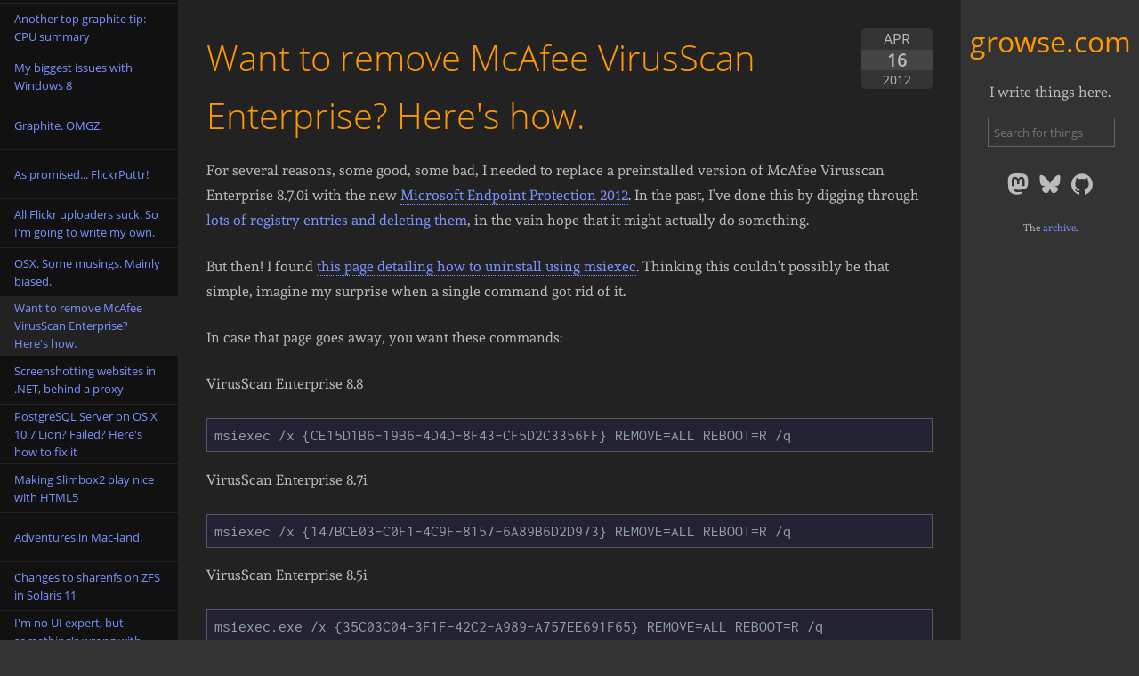

--- FILE ---
content_type: text/html
request_url: https://www.growse.com/2012/04/16/want-to-remove-mcafee-virusscan-enterprise-here-s-how.html
body_size: 6955
content:
<!DOCTYPE html> <html lang="en"> <head> <meta charset="utf-8" /> <meta name="viewport" content="width=device-width, initial-scale=1" /> <meta name="google-site-verification" content="Sr-L2EMmHr-hc4npzb8p1f7zi9ew1Iev84ly519r1p4" /> <meta name="description" content="Things that I have written " /> <title>Want to remove McAfee VirusScan Enterprise? Here's how. :: growse.com</title> <link rel="alternate" title="RSS Feed" href="/feed.xml" type="application/rss+xml" /> <style rel="stylesheet">html{font-size:100%}html body{font-size:1rem;font-family:"Andada",Georgia,serif;color:#bbb;padding:0;margin:0;height:100%;text-align:center;background-color:#333;line-height:1.625;-webkit-font-smoothing:antialiased}html body #container{background:#333;text-align:left;vertical-align:middle;margin:0;padding:0}html body #container a{text-decoration:none;color:#7b94ff}html body #container a img{border:0}html body #container p{margin:.5rem 0}html body #container input{margin:0;padding:2px;color:#bbb;font-size:.8rem;border:1px solid #666;font-family:"Open Sans",Trebuchet,Sans;background:#222}@media screen and (max-width: 1023px){html body #container nav#postlist{display:none}}@media screen and (min-width: 1024px){html body #container nav#postlist.hidden{display:none}html body #container nav#postlist{position:fixed;float:left;width:200px;padding:0;height:100vh}html body #container nav#postlist ul{list-style-type:none;margin:0;padding:0}html body #container nav#postlist ul li{background:#111}html body #container nav#postlist ul li a{font-family:"Open Sans",Trebuchet,Sans;font-size:.8rem;width:200px;display:table-cell;vertical-align:middle;height:3rem;text-overflow:ellipsis;padding:.2rem 1rem;border-top:1px solid #222}html body #container nav#postlist ul li a.here{background-color:#222;border:0}}@media screen and (max-width: 767px){html body #container>header{display:none}}@media screen and (min-width: 768px){html body #container>header{width:200px;font-weight:400;float:right}html body #container>header h1{text-align:center}html body #container>header h1 a{font-weight:400;font-family:"Open Sans",Trebuchet,Sans;text-align:center;color:#f90}html body #container>header h2{text-align:center;font-family:"Andada",Georgia,serif;font-size:1rem;font-weight:300;line-height:1rem}html body #container>header div#search.visible{display:block}html body #container>header div#search{display:none}html body #container>header div#search fieldset{border:none}html body #container>header #social-container{text-align:center}html body #container>header #social-container>a svg.social-logo{pointer-events:all;margin:4px;width:24px;height:24px}html body #container>header #social-container>a svg.social-logo path{fill:hsla(0,0%,100%,.6666666667)}html body #container>header p{font-size:.7rem;text-align:center}html body #container>header div{text-align:center;margin:1em}html body #container>header #location p{font-family:"Open Sans",Trebuchet,Sans;font-size:.7rem}}html body #container #content{height:100%;background-color:#222}html body #container #content.nonav{margin-left:0}html body #container #content article header{width:auto;height:auto;float:none;background:none;min-height:5rem}@media screen and (max-width: 767px){html body #container #content article header h1{text-align:left;font-family:"Open Sans",Trebuchet,Sans;color:#f90;margin:0 0 .5rem 0;font-size:2rem;font-weight:100}html body #container #content article header time.fancy{display:none}html body #container #content article header time.plain{display:block;font-size:.7rem}}@media screen and (min-width: 768px){html body #container #content article header h1{text-align:left;font-family:"Open Sans",Trebuchet,Sans;color:#f90;margin:0 0 1rem 0;font-size:2.5rem;font-weight:300}html body #container #content article header time.plain{display:none}html body #container #content article header time.fancy{display:block;margin:0 0 1rem 1rem;float:right;width:5rem;height:4rem}html body #container #content article header time.fancy p{background:#333;font-size:1rem;font-weight:normal;font-family:"Open Sans",Trebuchet,Sans;text-align:center;color:#bbb;text-transform:uppercase;line-height:1.5;margin:0;padding:0;border-radius:5px}html body #container #content article header time.fancy p span{color:#bbb;background:#444;font-size:1.2rem;line-height:1.2;font-weight:bold;display:block;padding:0 0 0 0}html body #container #content article header time.fancy p span.year{border-radius:0 0 5px 5px;font-size:.85rem;line-height:15px;background:#333;color:#bbb;padding:3px 0;font-weight:normal}}html body #container #content article section{border-bottom:1px solid #556;margin-bottom:1rem;padding-bottom:.8rem}html body #container #content article section a{border-bottom:1px dotted #7b94ff}html body #container #content article section pre code{font-family:"Inconsolata",monospace;font-size:.9rem;line-height:1.3rem;border:1px solid #556;white-space:pre;overflow:auto;padding:.5rem;background:#223;display:block;margin:1em 0}html body #container #content article section code{border:1px solid #556;padding:.2rem;font-family:"Inconsolata",monospace;background:#223}html body #container #content article section blockquote{border-left:5px solid #556;padding:.4rem .4rem .4rem .8rem;font-style:oblique}html body #container #content article section p{line-height:1.8em;margin-bottom:1.5rem}html body #container #content article section img{width:auto;height:auto}html body #container #content article section figure figcaption{font-style:italic}html body #container #content article h2{font-family:"Open Sans",Trebuchet,Sans;font-weight:200;color:#f90}html body #container #content article img{max-width:100%}html body #container #content div#searchresults header p#summary{display:none}html body #container #content div#searchresults header p#summary.visible{display:block}@media screen and (max-width: 767px){html body #container #content{margin:0}}@media screen and (min-width: 768px)and (max-width: 1023px){html body #container #content{margin:0 200px 0 0}}@media screen and (min-width: 1024px){html body #container #content{margin:0 200px 0 200px}}@media screen and (max-width: 767px){html body #container #content{padding:.5rem 1rem}}@media screen and (min-width: 768px){html body #container #content{padding:2rem}}html body #container footer{font-size:.8rem;background-color:#333;padding:1rem;text-align:right}</style> <link rel="apple-touch-icon" sizes="180x180" href="/assets/img/apple-touch-icon.png" /> <link rel="icon" type="image/png" sizes="32x32" href="/assets/img/favicon-32x32.png" /> <link rel="icon" type="image/png" sizes="16x16" href="/assets/img/favicon-16x16.png" /> <link rel="prefetch" href="https://location.growse.com/location/" /> <link rel="prefetch" href="/posts.json" /> <link rel="preload" as="script" href="https://location.growse.com/location/" /> <link rel="preload" as="script" href="/posts.json" /> <link rel="prefetch" href="/assets/css/main.dafd227a9de7f6d401f7.css" /> <link rel="preload" as="style" href="/assets/css/main.dafd227a9de7f6d401f7.css" /> <link rel="prefetch" href="/assets/main.dafd227a9de7f6d401f7.js" /> <link rel="preload" as="script" href="/assets/main.dafd227a9de7f6d401f7.js" /> <link rel="prefetch" href="/assets/main.dafd227a9de7f6d401f7.js.LICENSE.txt" /> <link rel="preload" as="script" href="/assets/main.dafd227a9de7f6d401f7.js.LICENSE.txt" /> <link rel="prefetch" href="/assets/runtime.dafd227a9de7f6d401f7.js" /> <link rel="preload" as="script" href="/assets/runtime.dafd227a9de7f6d401f7.js" /> <meta name="msapplication-TileColor" content="#ff9000" /> <meta name="theme-color" content="#ff9000" /> <meta name="twitter:card" content="summary" /> <meta name="twitter:site" content="@growse" /> <meta name="twitter:creator" content="@growse" /> <meta property="twitter:domain" content="www.growse.com" /> <meta property="og:type" content="website"> <meta property="twitter:url" content="https://www.growse.com/2012/04/16/want-to-remove-mcafee-virusscan-enterprise-here-s-how.html" /> <meta property="og:url" content="https://www.growse.com/2012/04/16/want-to-remove-mcafee-virusscan-enterprise-here-s-how.html" /> <meta name="twitter:title" content="Want to remove McAfee VirusScan Enterprise? Here's how." /> <meta property="og:title" content="Want to remove McAfee VirusScan Enterprise? Here's how." /> <meta name="twitter:description" content="Things that I have written " /> <meta property="og:description" content="Things that I have written " /> <meta name="twitter:image" content="https://www.growse.com/assets/img/apple-touch-icon.png.webp" /> <meta property="og:image" content="https://www.growse.com/assets/img/og-image.png.webp" /> <meta name="twitter:dnt" content="on" /> <meta name="pinterest" content="nopin" /> </head> <body> <div id="container" itemtype="http://schema.org/Blog" itemscope> <header> <h1 id="titletext"><a href="/" title="Home">growse.com</a></h1> <h2 id="about">I write things here.</h2> <div id="search" class=""> <form action="/search.html" method="get"> <fieldset> <input placeholder="Search for things" id="searchbox" type="text" class="searchtext"/> </fieldset> </form> </div> <div id="social-container"> <a rel="me" title="Mastodon" href="https://hachyderm.io/@growse"> <svg class="social-logo" xmlns="http://www.w3.org/2000/svg" x="0px" y="0px" viewBox="0 0 74 79" xml:space="preserve"> <path class="mastodon" d="M73.7014 17.4323C72.5616 9.05152 65.1774 2.4469 56.424 1.1671C54.9472 0.950843 49.3518 0.163818 36.3901 0.163818H36.2933C23.3281 0.163818 20.5465 0.950843 19.0697 1.1671C10.56 2.41145 2.78877 8.34604 0.903306 16.826C-0.00357854 21.0022 -0.100361 25.6322 0.068112 29.8793C0.308275 35.9699 0.354874 42.0498 0.91406 48.1156C1.30064 52.1448 1.97502 56.1419 2.93215 60.0769C4.72441 67.3445 11.9795 73.3925 19.0876 75.86C26.6979 78.4332 34.8821 78.8603 42.724 77.0937C43.5866 76.8952 44.4398 76.6647 45.2833 76.4024C47.1867 75.8033 49.4199 75.1332 51.0616 73.9562C51.0841 73.9397 51.1026 73.9184 51.1156 73.8938C51.1286 73.8693 51.1359 73.8421 51.1368 73.8144V67.9366C51.1364 67.9107 51.1302 67.8852 51.1186 67.862C51.1069 67.8388 51.0902 67.8184 51.0695 67.8025C51.0489 67.7865 51.0249 67.7753 50.9994 67.7696C50.9738 67.764 50.9473 67.7641 50.9218 67.7699C45.8976 68.9569 40.7491 69.5519 35.5836 69.5425C26.694 69.5425 24.3031 65.3699 23.6184 63.6327C23.0681 62.1314 22.7186 60.5654 22.5789 58.9744C22.5775 58.9477 22.5825 58.921 22.5934 58.8965C22.6043 58.8721 22.621 58.8505 22.6419 58.8336C22.6629 58.8167 22.6876 58.8049 22.714 58.7992C22.7404 58.7934 22.7678 58.794 22.794 58.8007C27.7345 59.9796 32.799 60.5746 37.8813 60.5733C39.1036 60.5733 40.3223 60.5733 41.5447 60.5414C46.6562 60.3996 52.0437 60.1408 57.0728 59.1694C57.1983 59.1446 57.3237 59.1233 57.4313 59.0914C65.3638 57.5847 72.9128 52.8555 73.6799 40.8799C73.7086 40.4084 73.7803 35.9415 73.7803 35.4523C73.7839 33.7896 74.3216 23.6576 73.7014 17.4323ZM61.4925 47.3144H53.1514V27.107C53.1514 22.8528 51.3591 20.6832 47.7136 20.6832C43.7061 20.6832 41.6988 23.2499 41.6988 28.3194V39.3803H33.4078V28.3194C33.4078 23.2499 31.3969 20.6832 27.3894 20.6832C23.7654 20.6832 21.9552 22.8528 21.9516 27.107V47.3144H13.6176V26.4937C13.6176 22.2395 14.7157 18.8598 16.9118 16.3545C19.1772 13.8552 22.1488 12.5719 25.8373 12.5719C30.1064 12.5719 33.3325 14.1955 35.4832 17.4394L37.5587 20.8853L39.6377 17.4394C41.7884 14.1955 45.0145 12.5719 49.2765 12.5719C52.9614 12.5719 55.9329 13.8552 58.2055 16.3545C60.4017 18.8574 61.4997 22.2371 61.4997 26.4937L61.4925 47.3144Z" /> </svg> </a> <a rel="me" title="Bluesky" href="https://bsky.app/profile/growse.com"> <svg class="social-logo" viewBox="0 0 600 530" version="1.1" xmlns="http://www.w3.org/2000/svg"> <path d="m135.72 44.03c66.496 49.921 138.02 151.14 164.28 205.46 26.262-54.316 97.782-155.54 164.28-205.46 47.98-36.021 125.72-63.892 125.72 24.795 0 17.712-10.155 148.79-16.111 170.07-20.703 73.984-96.144 92.854-163.25 81.433 117.3 19.964 147.14 86.092 82.697 152.22-122.39 125.59-175.91-31.511-189.63-71.766-2.514-7.3797-3.6904-10.832-3.7077-7.8964-0.0174-2.9357-1.1937 0.51669-3.7077 7.8964-13.714 40.255-67.233 197.36-189.63 71.766-64.444-66.128-34.605-132.26 82.697-152.22-67.108 11.421-142.55-7.4491-163.25-81.433-5.9562-21.282-16.111-152.36-16.111-170.07 0-88.687 77.742-60.816 125.72-24.795z" /> </svg> </a> <a title="GitHub" href="https://github.com/growse"> <svg class="social-logo" xmlns="http://www.w3.org/2000/svg" viewBox="0 0 98 96" > <path fill-rule="evenodd" clip-rule="evenodd" d="M48.854 0C21.839 0 0 22 0 49.217c0 21.756 13.993 40.172 33.405 46.69 2.427.49 3.316-1.059 3.316-2.362 0-1.141-.08-5.052-.08-9.127-13.59 2.934-16.42-5.867-16.42-5.867-2.184-5.704-5.42-7.17-5.42-7.17-4.448-3.015.324-3.015.324-3.015 4.934.326 7.523 5.052 7.523 5.052 4.367 7.496 11.404 5.378 14.235 4.074.404-3.178 1.699-5.378 3.074-6.6-10.839-1.141-22.243-5.378-22.243-24.283 0-5.378 1.94-9.778 5.014-13.2-.485-1.222-2.184-6.275.486-13.038 0 0 4.125-1.304 13.426 5.052a46.97 46.97 0 0 1 12.214-1.63c4.125 0 8.33.571 12.213 1.63 9.302-6.356 13.427-5.052 13.427-5.052 2.67 6.763.97 11.816.485 13.038 3.155 3.422 5.015 7.822 5.015 13.2 0 18.905-11.404 23.06-22.324 24.283 1.78 1.548 3.316 4.481 3.316 9.126 0 6.6-.08 11.897-.08 13.526 0 1.304.89 2.853 3.316 2.364 19.412-6.52 33.405-24.935 33.405-46.691C97.707 22 75.788 0 48.854 0z" /> </svg> </a> </div> <div id="location"> </div> <p>The <a href="/archive.html">archive</a>.</p> </header> <nav id="postlist" class="hidden"> <ul id="articlenav"> </ul> </nav> <div id="content"> <article itemprop="blogPost" itemscope itemtype="http://schema.org/BlogPosting"> <header> <time class="fancy" itemprop="datePublished" datetime="2012-04-16"> <p>Apr <span class="day">16</span><span class="year">2012</span></p></time> <h1 itemprop="name headline">Want to remove McAfee VirusScan Enterprise? Here's how.</h1> <time class="plain" itemprop="datePublished" datetime="2012-04-16"> 16 April 2012 </time> </header> <section itemprop="articleBody"> <p>For several reasons, some good, some bad, I needed to replace a preinstalled version of McAfee Virusscan Enterprise 8.7.0i with the new <a href="http://www.microsoft.com/en-us/server-cloud/system-center/configuration-manager-2012.aspx">Microsoft Endpoint Protection 2012</a>. In the past, I’ve done this by digging through <a href="https://kc.mcafee.com/corporate/index?page=content&amp;id=KB59996">lots of registry entries and deleting them</a>, in the vain hope that it might actually do something.</p> <p>But then! I found <a href="https://kc.mcafee.com/corporate/index?page=content&amp;id=KB52648">this page detailing how to uninstall using msiexec</a>. Thinking this couldn’t possibly be that simple, imagine my surprise when a single command got rid of it.</p> <p>In case that page goes away, you want these commands:</p> <p>VirusScan Enterprise 8.8</p> <div class="language-plaintext highlighter-rouge"><div class="highlight"><pre class="highlight"><code>msiexec /x {CE15D1B6-19B6-4D4D-8F43-CF5D2C3356FF} REMOVE=ALL REBOOT=R /q
</code></pre></div></div> <p>VirusScan Enterprise 8.7i</p> <div class="language-plaintext highlighter-rouge"><div class="highlight"><pre class="highlight"><code>msiexec /x {147BCE03-C0F1-4C9F-8157-6A89B6D2D973} REMOVE=ALL REBOOT=R /q
</code></pre></div></div> <p>VirusScan Enterprise 8.5i</p> <div class="language-plaintext highlighter-rouge"><div class="highlight"><pre class="highlight"><code>msiexec.exe /x {35C03C04-3F1F-42C2-A989-A757EE691F65} REMOVE=ALL REBOOT=R /q
</code></pre></div></div> <p>VirusScan Enterprise 8.0i</p> <div class="language-plaintext highlighter-rouge"><div class="highlight"><pre class="highlight"><code>msiexec.exe /x {5DF3D1BB-894E-4DCD-8275-159AC9829B43} REMOVE=ALL REBOOT=R /q
</code></pre></div></div> <p>Yay!</p> </section> <nav> <p>Prev: <a href="/2012/03/29/screenshotting-websites-in-net-behind-a-proxy.html">Screenshotting websites in .NET, behind a proxy</a></p> <p>Next: <a href="/2012/04/27/osx-some-musings-mainly-biased.html">OSX. Some musings. Mainly biased.</a></p> </nav> </article> </div> <footer> Almost everything (c) 2002-2026 <span itemprop="author" itemscope itemtype="http://schema.org/Person"> <span itemprop="name">Andrew Rowson</span></span>. If you break anything because of something you read here, that's your own problem. </footer> </div> <script> const post_url = '/2012/04/16/want-to-remove-mcafee-virusscan-enterprise-here-s-how.html'; </script> <link rel="stylesheet" href="/assets/css/main.dafd227a9de7f6d401f7.css" /> <script src="/assets/main.dafd227a9de7f6d401f7.js" async></script> <script src="/assets/main.dafd227a9de7f6d401f7.js.LICENSE.txt" async></script> <script src="/assets/runtime.dafd227a9de7f6d401f7.js" async></script> </body> </html>


--- FILE ---
content_type: application/javascript
request_url: https://www.growse.com/assets/main.dafd227a9de7f6d401f7.js
body_size: 33511
content:
/*! For license information please see main.dafd227a9de7f6d401f7.js.LICENSE.txt */
(self.webpackChunkgrowse_com_blog=self.webpackChunkgrowse_com_blog||[]).push([[792],{45(t,e,n){"use strict";n.r(e)},111(t,e,n){"use strict";var r=this&&this.__importDefault||function(t){return t&&t.__esModule?t:{default:t}};Object.defineProperty(e,"__esModule",{value:!0});var i=r(n(144)),o=n(904),a=n(468),s=n(275);new i.default({elements_selector:".lazyload",use_native:!0},document.querySelectorAll(".lazyload")),(new o.Locator).getLocation(),(new a.Posts).displayPostList(),new s.Search,n(45),n(619),"serviceWorker"in navigator&&navigator.serviceWorker.register("/sw.js").then(function(t){console.log("SW registered on: ",t.scope)}).catch(function(t){console.log("SW registration failed: ",t)})},144(t){t.exports=function(){"use strict";const t="undefined"!=typeof window,e=t&&!("onscroll"in window)||"undefined"!=typeof navigator&&/(gle|ing|ro)bot|crawl|spider/i.test(navigator.userAgent),n=t&&window.devicePixelRatio>1,r={elements_selector:".lazy",container:e||t?document:null,threshold:300,thresholds:null,data_src:"src",data_srcset:"srcset",data_sizes:"sizes",data_bg:"bg",data_bg_hidpi:"bg-hidpi",data_bg_multi:"bg-multi",data_bg_multi_hidpi:"bg-multi-hidpi",data_bg_set:"bg-set",data_poster:"poster",class_applied:"applied",class_loading:"loading",class_loaded:"loaded",class_error:"error",class_entered:"entered",class_exited:"exited",unobserve_completed:!0,unobserve_entered:!1,cancel_on_exit:!0,callback_enter:null,callback_exit:null,callback_applied:null,callback_loading:null,callback_loaded:null,callback_error:null,callback_finish:null,callback_cancel:null,use_native:!1,restore_on_error:!1},i=t=>Object.assign({},r,t),o=function(t,e){let n;const r="LazyLoad::Initialized",i=new t(e);try{n=new CustomEvent(r,{detail:{instance:i}})}catch(t){n=document.createEvent("CustomEvent"),n.initCustomEvent(r,!1,!1,{instance:i})}window.dispatchEvent(n)},a="src",s="srcset",c="sizes",l="poster",u="llOriginalAttrs",f="data",d="loading",h="loaded",p="applied",v="error",m="native",_="data-",g="ll-status",y=(t,e)=>t.getAttribute(_+e),b=t=>y(t,g),w=(t,e)=>((t,e,n)=>{const r=_+e;null!==n?t.setAttribute(r,n):t.removeAttribute(r)})(t,g,e),x=t=>w(t,null),S=t=>null===b(t),O=t=>b(t)===m,E=[d,h,p,v],C=(t,e,n,r)=>{t&&"function"==typeof t&&(void 0===r?void 0===n?t(e):t(e,n):t(e,n,r))},A=(e,n)=>{t&&""!==n&&e.classList.add(n)},L=(e,n)=>{t&&""!==n&&e.classList.remove(n)},P=t=>t.llTempImage,k=(t,e)=>{if(!e)return;const n=e._observer;n&&n.unobserve(t)},I=(t,e)=>{t&&(t.loadingCount+=e)},H=(t,e)=>{t&&(t.toLoadCount=e)},z=t=>{let e=[];for(let n,r=0;n=t.children[r];r+=1)"SOURCE"===n.tagName&&e.push(n);return e},T=(t,e)=>{const n=t.parentNode;n&&"PICTURE"===n.tagName&&z(n).forEach(e)},N=(t,e)=>{z(t).forEach(e)},W=[a],R=[a,l],j=[a,s,c],q=[f],D=t=>!!t[u],M=t=>t[u],B=t=>delete t[u],F=(t,e)=>{if(D(t))return;const n={};e.forEach(e=>{n[e]=t.getAttribute(e)}),t[u]=n},U=(t,e)=>{if(!D(t))return;const n=M(t);e.forEach(e=>{((t,e,n)=>{n?t.setAttribute(e,n):t.removeAttribute(e)})(t,e,n[e])})},V=(t,e,n)=>{A(t,e.class_applied),w(t,p),n&&(e.unobserve_completed&&k(t,e),C(e.callback_applied,t,n))},Q=(t,e,n)=>{A(t,e.class_loading),w(t,d),n&&(I(n,1),C(e.callback_loading,t,n))},X=(t,e,n)=>{n&&t.setAttribute(e,n)},Y=(t,e)=>{X(t,c,y(t,e.data_sizes)),X(t,s,y(t,e.data_srcset)),X(t,a,y(t,e.data_src))},$={IMG:(t,e)=>{T(t,t=>{F(t,j),Y(t,e)}),F(t,j),Y(t,e)},IFRAME:(t,e)=>{F(t,W),X(t,a,y(t,e.data_src))},VIDEO:(t,e)=>{N(t,t=>{F(t,W),X(t,a,y(t,e.data_src))}),F(t,R),X(t,l,y(t,e.data_poster)),X(t,a,y(t,e.data_src)),t.load()},OBJECT:(t,e)=>{F(t,q),X(t,f,y(t,e.data_src))}},G=["IMG","IFRAME","VIDEO","OBJECT"],J=(t,e)=>{!e||(t=>t.loadingCount>0)(e)||(t=>t.toLoadCount>0)(e)||C(t.callback_finish,e)},K=(t,e,n)=>{t.addEventListener(e,n),t.llEvLisnrs[e]=n},Z=(t,e,n)=>{t.removeEventListener(e,n)},tt=t=>!!t.llEvLisnrs,et=t=>{if(!tt(t))return;const e=t.llEvLisnrs;for(let n in e){const r=e[n];Z(t,n,r)}delete t.llEvLisnrs},nt=(t,e,n)=>{(t=>{delete t.llTempImage})(t),I(n,-1),(t=>{t&&(t.toLoadCount-=1)})(n),L(t,e.class_loading),e.unobserve_completed&&k(t,n)},rt=(t,e,n)=>{const r=P(t)||t;tt(r)||((t,e,n)=>{tt(t)||(t.llEvLisnrs={});const r="VIDEO"===t.tagName?"loadeddata":"load";K(t,r,e),K(t,"error",n)})(r,i=>{((t,e,n,r)=>{const i=O(e);nt(e,n,r),A(e,n.class_loaded),w(e,h),C(n.callback_loaded,e,r),i||J(n,r)})(0,t,e,n),et(r)},i=>{((t,e,n,r)=>{const i=O(e);nt(e,n,r),A(e,n.class_error),w(e,v),C(n.callback_error,e,r),n.restore_on_error&&U(e,j),i||J(n,r)})(0,t,e,n),et(r)})},it=(t,e,r)=>{(t=>G.indexOf(t.tagName)>-1)(t)?((t,e,n)=>{rt(t,e,n),((t,e,n)=>{const r=$[t.tagName];r&&(r(t,e),Q(t,e,n))})(t,e,n)})(t,e,r):((t,e,r)=>{(t=>{t.llTempImage=document.createElement("IMG")})(t),rt(t,e,r),(t=>{D(t)||(t[u]={backgroundImage:t.style.backgroundImage})})(t),((t,e,r)=>{const i=y(t,e.data_bg),o=y(t,e.data_bg_hidpi),s=n&&o?o:i;s&&(t.style.backgroundImage=`url("${s}")`,P(t).setAttribute(a,s),Q(t,e,r))})(t,e,r),((t,e,r)=>{const i=y(t,e.data_bg_multi),o=y(t,e.data_bg_multi_hidpi),a=n&&o?o:i;a&&(t.style.backgroundImage=a,V(t,e,r))})(t,e,r),((t,e,n)=>{const r=y(t,e.data_bg_set);if(!r)return;let i=r.split("|").map(t=>`image-set(${t})`);t.style.backgroundImage=i.join(),V(t,e,n)})(t,e,r)})(t,e,r)},ot=t=>{t.removeAttribute(a),t.removeAttribute(s),t.removeAttribute(c)},at=t=>{T(t,t=>{U(t,j)}),U(t,j)},st={IMG:at,IFRAME:t=>{U(t,W)},VIDEO:t=>{N(t,t=>{U(t,W)}),U(t,R),t.load()},OBJECT:t=>{U(t,q)}},ct=["IMG","IFRAME","VIDEO"],lt=t=>t.use_native&&"loading"in HTMLImageElement.prototype,ut=t=>Array.prototype.slice.call(t),ft=t=>t.container.querySelectorAll(t.elements_selector),dt=t=>(t=>b(t)===v)(t),ht=(t,e)=>(t=>ut(t).filter(S))(t||ft(e)),pt=function(e,n){const r=i(e);this._settings=r,this.loadingCount=0,((t,e)=>{lt(t)||(e._observer=new IntersectionObserver(n=>{((t,e,n)=>{t.forEach(t=>(t=>t.isIntersecting||t.intersectionRatio>0)(t)?((t,e,n,r)=>{const i=(t=>E.indexOf(b(t))>=0)(t);w(t,"entered"),A(t,n.class_entered),L(t,n.class_exited),((t,e,n)=>{e.unobserve_entered&&k(t,n)})(t,n,r),C(n.callback_enter,t,e,r),i||it(t,n,r)})(t.target,t,e,n):((t,e,n,r)=>{S(t)||(A(t,n.class_exited),((t,e,n,r)=>{n.cancel_on_exit&&(t=>b(t)===d)(t)&&"IMG"===t.tagName&&(et(t),(t=>{T(t,t=>{ot(t)}),ot(t)})(t),at(t),L(t,n.class_loading),I(r,-1),x(t),C(n.callback_cancel,t,e,r))})(t,e,n,r),C(n.callback_exit,t,e,r))})(t.target,t,e,n))})(n,t,e)},(t=>({root:t.container===document?null:t.container,rootMargin:t.thresholds||t.threshold+"px"}))(t)))})(r,this),((e,n)=>{t&&(n._onlineHandler=()=>{((t,e)=>{var n;(n=ft(t),ut(n).filter(dt)).forEach(e=>{L(e,t.class_error),x(e)}),e.update()})(e,n)},window.addEventListener("online",n._onlineHandler))})(r,this),this.update(n)};return pt.prototype={update:function(t){const n=this._settings,r=ht(t,n);var i,o;H(this,r.length),e?this.loadAll(r):lt(n)?((t,e,n)=>{t.forEach(t=>{-1!==ct.indexOf(t.tagName)&&((t,e,n)=>{t.setAttribute("loading","lazy"),rt(t,e,n),((t,e)=>{const n=$[t.tagName];n&&n(t,e)})(t,e),w(t,m)})(t,e,n)}),H(n,0)})(r,n,this):(o=r,(t=>{t.disconnect()})(i=this._observer),((t,e)=>{e.forEach(e=>{t.observe(e)})})(i,o))},destroy:function(){this._observer&&this._observer.disconnect(),t&&window.removeEventListener("online",this._onlineHandler),ft(this._settings).forEach(t=>{B(t)}),delete this._observer,delete this._settings,delete this._onlineHandler,delete this.loadingCount,delete this.toLoadCount},loadAll:function(t){const e=this._settings;ht(t,e).forEach(t=>{k(t,this),it(t,e,this)})},restoreAll:function(){const t=this._settings;ft(t).forEach(e=>{((t,e)=>{(t=>{const e=st[t.tagName];e?e(t):(t=>{if(!D(t))return;const e=M(t);t.style.backgroundImage=e.backgroundImage})(t)})(t),((t,e)=>{S(t)||O(t)||(L(t,e.class_entered),L(t,e.class_exited),L(t,e.class_applied),L(t,e.class_loading),L(t,e.class_loaded),L(t,e.class_error))})(t,e),x(t),B(t)})(e,t)})}},pt.load=(t,e)=>{const n=i(e);it(t,n)},pt.resetStatus=t=>{x(t)},t&&((t,e)=>{if(e)if(e.length)for(let n,r=0;n=e[r];r+=1)o(t,n);else o(t,e)})(pt,window.lazyLoadOptions),pt}()},275(t,e){"use strict";Object.defineProperty(e,"__esModule",{value:!0}),e.Search=void 0;var n=function(){function t(){var t;this.activePaths=["/search.html"],this.searchParamQueryStringName="term",this.pageQueryStringName="page",this.pageElementId="pager",this.resultsPerPage=10,this.searchURL="https://www.growse.com/search/";var e=document.querySelector("#search");if(null!=e&&(e.classList.add("visible"),null===(t=e.querySelector("input#searchbox"))||void 0===t||t.setAttribute("name",this.searchParamQueryStringName)),this.activePaths.includes(document.location.pathname)){var n=new URLSearchParams(document.location.search),r=n.get(this.searchParamQueryStringName),i=n.get(this.pageQueryStringName);"localhost"==document.location.hostname&&(this.searchURL="http://localhost:3030/search/"),null!=r?this.search(r,null!=i?parseInt(i):1):window.location.replace("/404")}}return t.prototype.search=function(t,e){var n=this;document.querySelector("#searchterm").textContent=t;var r=document.querySelector("#searchResultTemplate"),i=new FormData;i.set(this.searchParamQueryStringName,t),i.set(this.pageQueryStringName,e.toString()),fetch(this.searchURL,{method:"POST",body:i}).then(function(t){return t.json()}).then(function(t){var i,o,a=t;null===(i=document.querySelector("#spinner"))||void 0===i||i.classList.add("hidden"),null===(o=document.querySelector("p#summary"))||void 0===o||o.classList.add("visible"),document.querySelector("span#totalhits").textContent=a.totalHits.toLocaleString(),a.hits.forEach(function(t){var e,i=n.putDataIntoTheSearchResultTemplate(r.content,t);null===(e=document.querySelector("#searchResultList"))||void 0===e||e.appendChild(i)}),n.buildPager(n.pageElementId,a,e<1?1:e)})},t.prototype.buildPager=function(t,e,n){if(0!=e.totalHits){var r=Math.ceil(e.totalHits/this.resultsPerPage);if(1!=r){var i=document.querySelector("#".concat(t));null==i||i.appendChild(this.buildPagerButton(1,"<<","First Page")),null==i||i.appendChild(this.buildPagerButton(n>1?n-1:1,"<","Previous Page"));for(var o=1;o<=r;o++)null==i||i.appendChild(this.buildPagerButton(o,o.toString(),"page ".concat(o),o==n?["current"]:["absolutePage"]));null==i||i.appendChild(this.buildPagerButton(n<r?n+1:r,">","Next Page")),null==i||i.appendChild(this.buildPagerButton(r,">>","Last Page"))}}},t.prototype.buildPagerButton=function(t,e,n,r){var i=document.createElement("li"),o=document.createElement("a"),a=new URL(document.URL);return a.searchParams.set(this.pageQueryStringName,t.toString()),o.setAttribute("href",a.toString()),o.setAttribute("title",n),o.textContent=e,null==r||r.forEach(function(t){return o.classList.add(t)}),i.appendChild(o),i},t.prototype.putDataIntoTheSearchResultTemplate=function(t,e){var n=new Date(e.fields.published);return t.querySelector(".title").textContent=e.fields.title,t.querySelector(".title").setAttribute("href",e.id),t.querySelector("time").textContent=n.toDateString(),t.querySelector("time").setAttribute("datetime",n.toISOString()),null!=e.fragments.content&&(t.querySelector(".fragment").innerHTML=e.fragments.content.join("...")),document.importNode(t,!0)},t}();e.Search=n},468(t,e,n){"use strict";var r=this&&this.__importDefault||function(t){return t&&t.__esModule?t:{default:t}};Object.defineProperty(e,"__esModule",{value:!0}),e.Posts=void 0;var i=r(n(681)),o=function(){function t(){this.disabledPaths=["/search.html"],this.enabled=!0,this.overlayScrollBarOptions={className:"os-theme-light",resize:"none",sizeAutoCapable:!1,clipAlways:!1,normalizeRTL:!0,paddingAbsolute:!1,autoUpdate:null,autoUpdateInterval:33,nativeScrollbarsOverlaid:{showNativeScrollbars:!1,initialize:!0},overflowBehavior:{x:"hidden",y:"visible-scroll"},scrollbars:{visibility:"visible",autoHide:"leave",autoHideDelay:400,dragScrolling:!0,clickScrolling:!1,touchSupport:!0,snapHandle:!1}},this.enabled=!this.disabledPaths.includes(document.location.pathname)}return t.prototype.displayPostList=function(){var t,e=this;if(this.enabled){null===(t=document.querySelector("nav#postlist"))||void 0===t||t.classList.remove("hidden");var n="here";fetch("/posts.json").then(function(t){return t.json()}).then(function(t){var r,o;t.posts.forEach(function(t){var e,r=document.createElement("li"),i=document.createElement("a");i.setAttribute("href",t.url),i.setAttribute("title",t.title);var o=document.createElement("span");o.innerText=t.title,r.setAttribute("data-datestamp",t.date),r.setAttribute("data-id",t.title),document.location.pathname.endsWith(t.url)&&i.classList.add(n),i.append(o),r.append(i),null===(e=document.getElementById("articlenav"))||void 0===e||e.appendChild(r)}),"/"==document.location.pathname&&(null===(r=document.querySelector("#articlenav > li > a"))||void 0===r||r.classList.add(n));var a=document.getElementById("postlist"),s=(0,i.default)(a,e.overlayScrollBarOptions);s.scroll({y:0});var c=Math.max(document.documentElement.clientHeight,window.innerHeight||0),l=document.querySelector("ul#articlenav>li>a.".concat(n)),u=null==l?void 0:l.getBoundingClientRect().top;if(u/c*100>50){var f=u-c/2+(null===(o=document.querySelector("nav#postlist ul li"))||void 0===o?void 0:o.getBoundingClientRect().height)/2;s.scroll({y:f})}else s.scroll({y:0})})}},t}();e.Posts=o},619(t,e,n){"use strict";t.exports=n.p+"critical.css"},681(t,e,n){var r,i;i="undefined"!=typeof window?window:this,r=function(){return function(t,e,n){"use strict";var r,i,o,a="object",s="function",c="array",l="string",u="boolean",f="number",d="undefined",h="null",p={c:"class",s:"style",i:"id",l:"length",p:"prototype",ti:"tabindex",oH:"offsetHeight",cH:"clientHeight",sH:"scrollHeight",oW:"offsetWidth",cW:"clientWidth",sW:"scrollWidth",hOP:"hasOwnProperty",bCR:"getBoundingClientRect"},v=function(){var r={},i={},o=["-webkit-","-moz-","-o-","-ms-"],a=["WebKit","Moz","O","MS"];function s(t){return t.charAt(0).toUpperCase()+t.slice(1)}return{_cssPrefixes:o,_jsPrefixes:a,_cssProperty:function(t){var r=i[t];if(i[p.hOP](t))return r;for(var a,c,l,u=s(t),f=e.createElement("div")[p.s],d=0;d<o.length;d++)for(l=o[d].replace(/-/g,""),a=[t,o[d]+t,l+u,s(l)+u],c=0;c<a[p.l];c++)if(f[a[c]]!==n){r=a[c];break}return i[t]=r,r},_cssPropertyValue:function(t,n,r){var o=t+" "+n,a=i[o];if(i[p.hOP](o))return a;for(var s,c=e.createElement("div")[p.s],l=n.split(" "),u=r||"",f=0,d=-1;f<l[p.l];f++)for(;d<v._cssPrefixes[p.l];d++)if(s=d<0?l[f]:v._cssPrefixes[d]+l[f],c.cssText=t+":"+s+u,c[p.l]){a=s;break}return i[o]=a,a},_jsAPI:function(e,n,i){var o=0,c=r[e];if(!r[p.hOP](e)){for(c=t[e];o<a[p.l];o++)c=c||t[(n?a[o]:a[o].toLowerCase())+s(e)];r[e]=c}return c||i}}}(),m=function(){function r(n){return n?t.innerWidth||e.documentElement[p.cW]||e.body[p.cW]:t.innerHeight||e.documentElement[p.cH]||e.body[p.cH]}function i(t,e){if(typeof t!=s)throw"Can't bind function!";var n=p.p,r=Array[n].slice.call(arguments,2),i=function(){},o=function(){return t.apply(this instanceof i?this:e,r.concat(Array[n].slice.call(arguments)))};return t[n]&&(i[n]=t[n]),o[n]=new i,o}return{wW:i(r,0,!0),wH:i(r,0),mO:i(v._jsAPI,0,"MutationObserver",!0),rO:i(v._jsAPI,0,"ResizeObserver",!0),rAF:i(v._jsAPI,0,"requestAnimationFrame",!1,function(e){return t.setTimeout(e,1e3/60)}),cAF:i(v._jsAPI,0,"cancelAnimationFrame",!1,function(e){return t.clearTimeout(e)}),now:function(){return Date.now&&Date.now()||(new Date).getTime()},stpP:function(t){t.stopPropagation?t.stopPropagation():t.cancelBubble=!0},prvD:function(t){t.preventDefault&&t.cancelable?t.preventDefault():t.returnValue=!1},page:function(t){var r="page",i="client",o="X",a=((t=t.originalEvent||t).target||t.srcElement||e).ownerDocument||e,s=a.documentElement,c=a.body;if(t.touches!==n){var l=t.touches[0];return{x:l[r+o],y:l[r+"Y"]}}return!t[r+o]&&t[i+o]&&null!=t[i+o]?{x:t[i+o]+(s&&s.scrollLeft||c&&c.scrollLeft||0)-(s&&s.clientLeft||c&&c.clientLeft||0),y:t[i+"Y"]+(s&&s.scrollTop||c&&c.scrollTop||0)-(s&&s.clientTop||c&&c.clientTop||0)}:{x:t[r+o],y:t[r+"Y"]}},mBtn:function(t){var e=t.button;return t.which||e===n?t.which:1&e?1:2&e?3:4&e?2:0},inA:function(t,e){for(var n=0;n<e[p.l];n++)try{if(e[n]===t)return n}catch(t){}return-1},isA:function(t){var e=Array.isArray;return e?e(t):this.type(t)==c},type:function(t){return t===n||null===t?t+"":Object[p.p].toString.call(t).replace(/^\[object (.+)\]$/,"$1").toLowerCase()},bind:i}}(),_=Math,g=t.jQuery,y=(o={p:_.PI,c:_.cos,s:_.sin,w:_.pow,t:_.sqrt,n:_.asin,a:_.abs,o:1.70158},{swing:function(t,e,n,r,i){return.5-o.c(t*o.p)/2},linear:function(t,e,n,r,i){return t},easeInQuad:function(t,e,n,r,i){return r*(e/=i)*e+n},easeOutQuad:function(t,e,n,r,i){return-r*(e/=i)*(e-2)+n},easeInOutQuad:function(t,e,n,r,i){return(e/=i/2)<1?r/2*e*e+n:-r/2*(--e*(e-2)-1)+n},easeInCubic:function(t,e,n,r,i){return r*(e/=i)*e*e+n},easeOutCubic:function(t,e,n,r,i){return r*((e=e/i-1)*e*e+1)+n},easeInOutCubic:function(t,e,n,r,i){return(e/=i/2)<1?r/2*e*e*e+n:r/2*((e-=2)*e*e+2)+n},easeInQuart:function(t,e,n,r,i){return r*(e/=i)*e*e*e+n},easeOutQuart:function(t,e,n,r,i){return-r*((e=e/i-1)*e*e*e-1)+n},easeInOutQuart:function(t,e,n,r,i){return(e/=i/2)<1?r/2*e*e*e*e+n:-r/2*((e-=2)*e*e*e-2)+n},easeInQuint:function(t,e,n,r,i){return r*(e/=i)*e*e*e*e+n},easeOutQuint:function(t,e,n,r,i){return r*((e=e/i-1)*e*e*e*e+1)+n},easeInOutQuint:function(t,e,n,r,i){return(e/=i/2)<1?r/2*e*e*e*e*e+n:r/2*((e-=2)*e*e*e*e+2)+n},easeInSine:function(t,e,n,r,i){return-r*o.c(e/i*(o.p/2))+r+n},easeOutSine:function(t,e,n,r,i){return r*o.s(e/i*(o.p/2))+n},easeInOutSine:function(t,e,n,r,i){return-r/2*(o.c(o.p*e/i)-1)+n},easeInExpo:function(t,e,n,r,i){return 0==e?n:r*o.w(2,10*(e/i-1))+n},easeOutExpo:function(t,e,n,r,i){return e==i?n+r:r*(1-o.w(2,-10*e/i))+n},easeInOutExpo:function(t,e,n,r,i){return 0==e?n:e==i?n+r:(e/=i/2)<1?r/2*o.w(2,10*(e-1))+n:r/2*(2-o.w(2,-10*--e))+n},easeInCirc:function(t,e,n,r,i){return-r*(o.t(1-(e/=i)*e)-1)+n},easeOutCirc:function(t,e,n,r,i){return r*o.t(1-(e=e/i-1)*e)+n},easeInOutCirc:function(t,e,n,r,i){return(e/=i/2)<1?-r/2*(o.t(1-e*e)-1)+n:r/2*(o.t(1-(e-=2)*e)+1)+n},easeInElastic:function(t,e,n,r,i){var a=o.o,s=0,c=r;return 0==e?n:1==(e/=i)?n+r:(s||(s=.3*i),c<o.a(r)?(c=r,a=s/4):a=s/(2*o.p)*o.n(r/c),-c*o.w(2,10*(e-=1))*o.s((e*i-a)*(2*o.p)/s)+n)},easeOutElastic:function(t,e,n,r,i){var a=o.o,s=0,c=r;return 0==e?n:1==(e/=i)?n+r:(s||(s=.3*i),c<o.a(r)?(c=r,a=s/4):a=s/(2*o.p)*o.n(r/c),c*o.w(2,-10*e)*o.s((e*i-a)*(2*o.p)/s)+r+n)},easeInOutElastic:function(t,e,n,r,i){var a=o.o,s=0,c=r;return 0==e?n:2==(e/=i/2)?n+r:(s||(s=i*(.3*1.5)),c<o.a(r)?(c=r,a=s/4):a=s/(2*o.p)*o.n(r/c),e<1?c*o.w(2,10*(e-=1))*o.s((e*i-a)*(2*o.p)/s)*-.5+n:c*o.w(2,-10*(e-=1))*o.s((e*i-a)*(2*o.p)/s)*.5+r+n)},easeInBack:function(t,e,n,r,i,a){return r*(e/=i)*e*(((a=a||o.o)+1)*e-a)+n},easeOutBack:function(t,e,n,r,i,a){return r*((e=e/i-1)*e*(((a=a||o.o)+1)*e+a)+1)+n},easeInOutBack:function(t,e,n,r,i,a){return a=a||o.o,(e/=i/2)<1?r/2*(e*e*((1+(a*=1.525))*e-a))+n:r/2*((e-=2)*e*((1+(a*=1.525))*e+a)+2)+n},easeInBounce:function(t,e,n,r,i){return r-this.easeOutBounce(t,i-e,0,r,i)+n},easeOutBounce:function(t,e,n,r,i){var o=7.5625;return(e/=i)<1/2.75?r*(o*e*e)+n:e<2/2.75?r*(o*(e-=1.5/2.75)*e+.75)+n:e<2.5/2.75?r*(o*(e-=2.25/2.75)*e+.9375)+n:r*(o*(e-=2.625/2.75)*e+.984375)+n},easeInOutBounce:function(t,e,n,r,i){return e<i/2?.5*this.easeInBounce(t,2*e,0,r,i)+n:.5*this.easeOutBounce(t,2*e-i,0,r,i)+.5*r+n}}),b=function(){var r=/[^\x20\t\r\n\f]+/g,i=" ",o="",h="scrollLeft",v="scrollTop",g=[],b=m.type,w={animationIterationCount:!0,columnCount:!0,fillOpacity:!0,flexGrow:!0,flexShrink:!0,fontWeight:!0,lineHeight:!0,opacity:!0,order:!0,orphans:!0,widows:!0,zIndex:!0,zoom:!0};function x(){var t,e,r,i,o,c,l=arguments[0]||{},f=1,d=arguments[p.l],h=!1;for(b(l)==u&&(h=l,l=arguments[1]||{},f=2),b(l)!=a&&!b(l)==s&&(l={}),d===f&&(l=R,--f);f<d;f++)if(null!=(o=arguments[f]))for(i in o)t=l[i],l!==(r=o[i])&&(h&&r&&(C(r)||(e=m.isA(r)))?(e?(e=!1,c=t&&m.isA(t)?t:[]):c=t&&C(t)?t:{},l[i]=x(h,c,r)):r!==n&&(l[i]=r));return l}function S(t,e,n){for(var r=n||0;r<e[p.l];r++)if(e[r]===t)return r;return-1}function O(t){return b(t)==s}function E(t){for(var e in t)return!1;return!0}function C(t){if(!t||b(t)!=a)return!1;var e,n=p.p,r=Object[n].hasOwnProperty,i=r.call(t,"constructor"),o=t.constructor&&t.constructor[n]&&r.call(t.constructor[n],"isPrototypeOf");if(t.constructor&&!i&&!o)return!1;for(e in t);return b(e)==d||r.call(t,e)}function A(t,e){var n=0;if(L(t))for(;n<t[p.l]&&!1!==e.call(t[n],n,t[n]);n++);else for(n in t)if(!1===e.call(t[n],n,t[n]))break;return t}function L(t){var e=!!t&&[p.l]in t&&t[p.l],n=b(t);return!O(n)&&(n==c||0===e||b(e)==f&&e>0&&e-1 in t)}function P(t){return(t.match(r)||[]).join(i)}function k(t,n){for(var r=(t.parentNode||e).querySelectorAll(n)||[],i=r[p.l];i--;)if(r[i]==t)return!0;return!1}function I(t,e,n){if(m.isA(n))for(var r=0;r<n[p.l];r++)I(t,e,n[r]);else b(n)==l?t.insertAdjacentHTML(e,n):t.insertAdjacentElement(e,n.nodeType?n:n[0])}function H(t,e,r){try{t[p.s][e]!==n&&(t[p.s][e]=function(t,e){return w[t.toLowerCase()]||b(e)!=f||(e+="px"),e}(e,r))}catch(t){}}function z(t,e){var n,r;!1!==e&&t.q.splice(0,1),t.q[p.l]>0?(r=t.q[0],N(t.el,r.props,r.duration,r.easing,r.complete,!0)):(n=S(t,g))>-1&&g.splice(n,1)}function T(t,e,n){e===h||e===v?t[e]=n:H(t,e,n)}function N(t,e,r,i,o,a){var s,c,l,u,f,d,b=C(r),w={},x={},A=0;for(b?(i=r.easing,r.start,l=r.progress,u=r.step,f=r.specialEasing,o=r.complete,d=r.duration):d=r,f=f||{},d=d||400,i=i||"swing",a=a||!1;A<g[p.l];A++)if(g[A].el===t){c=g[A];break}for(s in c||(c={el:t,q:[]},g.push(c)),e)w[s]=s===h||s===v?t[s]:R(t).css(s);for(s in w)w[s]!==e[s]&&e[s]!==n&&(x[s]=e[s]);if(E(x))a&&z(c);else{var L,P,k,I,H,N,W,j,q,D=a?0:S(M,c.q),M={props:x,duration:b?r:d,easing:i,complete:o};if(-1===D&&(D=c.q[p.l],c.q.push(M)),0===D)if(d>0)W=m.now(),j=function(){for(s in L=m.now(),q=L-W,P=M.stop||q>=d,k=1-(_.max(0,W+d-L)/d||0),x)I=parseFloat(w[s]),H=parseFloat(x[s]),N=(H-I)*y[f[s]||i](k,k*d,0,1,d)+I,T(t,s,N),O(u)&&u(N,{elem:t,prop:s,start:I,now:N,end:H,pos:k,options:{easing:i,speacialEasing:f,duration:d,complete:o,step:u},startTime:W});O(l)&&l({},k,_.max(0,d-q)),P?(z(c),O(o)&&o()):M.frame=m.rAF()(j)},M.frame=m.rAF()(j);else{for(s in x)T(t,s,x[s]);z(c)}}}function W(t){return!!(t[p.oW]||t[p.oH]||t.getClientRects()[p.l])}function R(n){if(0===arguments[p.l])return this;var r,i,o=new R,a=n,s=0;if(b(n)==l)for(a=[],"<"===n.charAt(0)?((i=e.createElement("div")).innerHTML=n,r=i.children):r=e.querySelectorAll(n);s<r[p.l];s++)a.push(r[s]);if(a){for(b(a)==l||L(a)&&a!==t&&a!==a.self||(a=[a]),s=0;s<a[p.l];s++)o[s]=a[s];o[p.l]=a[p.l]}return o}return R[p.p]={on:function(t,e){var n,i=(t=(t||o).match(r)||[o])[p.l],a=0;return this.each(function(){n=this;try{if(n.addEventListener)for(;a<i;a++)n.addEventListener(t[a],e);else if(n.detachEvent)for(;a<i;a++)n.attachEvent("on"+t[a],e)}catch(t){}})},off:function(t,e){var n,i=(t=(t||o).match(r)||[o])[p.l],a=0;return this.each(function(){n=this;try{if(n.removeEventListener)for(;a<i;a++)n.removeEventListener(t[a],e);else if(n.detachEvent)for(;a<i;a++)n.detachEvent("on"+t[a],e)}catch(t){}})},one:function(t,e){return t=(t||o).match(r)||[o],this.each(function(){var n=R(this);R.each(t,function(t,r){var i=function(t){e.call(this,t),n.off(r,i)};n.on(r,i)})})},trigger:function(t){var n,r;return this.each(function(){n=this,e.createEvent?((r=e.createEvent("HTMLEvents")).initEvent(t,!0,!1),n.dispatchEvent(r)):n.fireEvent("on"+t)})},append:function(t){return this.each(function(){I(this,"beforeend",t)})},prepend:function(t){return this.each(function(){I(this,"afterbegin",t)})},before:function(t){return this.each(function(){I(this,"beforebegin",t)})},after:function(t){return this.each(function(){I(this,"afterend",t)})},remove:function(){return this.each(function(){var t=this.parentNode;null!=t&&t.removeChild(this)})},unwrap:function(){var t,e,n,r=[];for(this.each(function(){-1===S(n=this.parentNode,r)&&r.push(n)}),t=0;t<r[p.l];t++){for(e=r[t],n=e.parentNode;e.firstChild;)n.insertBefore(e.firstChild,e);n.removeChild(e)}return this},wrapAll:function(t){for(var e,n=this,r=R(t)[0],i=r,o=n[0].parentNode,a=n[0].previousSibling;i.childNodes[p.l]>0;)i=i.childNodes[0];for(e=0;n[p.l]-e;i.firstChild===n[0]&&e++)i.appendChild(n[e]);var s=a?a.nextSibling:o.firstChild;return o.insertBefore(r,s),this},wrapInner:function(t){return this.each(function(){var e=R(this),n=e.contents();n[p.l]?n.wrapAll(t):e.append(t)})},wrap:function(t){return this.each(function(){R(this).wrapAll(t)})},css:function(e,r){var i,o,a,s=t.getComputedStyle;return b(e)==l?r===n?(i=this[0],a=s?s(i,null):i.currentStyle[e],s?null!=a?a.getPropertyValue(e):i[p.s][e]:a):this.each(function(){H(this,e,r)}):this.each(function(){for(o in e)H(this,o,e[o])})},hasClass:function(t){for(var e,n,r=0,a=i+t+i;e=this[r++];){if((n=e.classList)&&n.contains(t))return!0;if(1===e.nodeType&&(i+P(e.className+o)+i).indexOf(a)>-1)return!0}return!1},addClass:function(t){var e,a,s,c,l,u,f,d,h=0,p=0;if(t)for(e=t.match(r)||[];a=this[h++];)if(d=a.classList,f===n&&(f=d!==n),f)for(;l=e[p++];)d.add(l);else if(c=a.className+o,s=1===a.nodeType&&i+P(c)+i){for(;l=e[p++];)s.indexOf(i+l+i)<0&&(s+=l+i);c!==(u=P(s))&&(a.className=u)}return this},removeClass:function(t){var e,a,s,c,l,u,f,d,h=0,p=0;if(t)for(e=t.match(r)||[];a=this[h++];)if(d=a.classList,f===n&&(f=d!==n),f)for(;l=e[p++];)d.remove(l);else if(c=a.className+o,s=1===a.nodeType&&i+P(c)+i){for(;l=e[p++];)for(;s.indexOf(i+l+i)>-1;)s=s.replace(i+l+i,i);c!==(u=P(s))&&(a.className=u)}return this},hide:function(){return this.each(function(){this[p.s].display="none"})},show:function(){return this.each(function(){this[p.s].display="block"})},attr:function(t,e){for(var r,i=0;r=this[i++];){if(e===n)return r.getAttribute(t);r.setAttribute(t,e)}return this},removeAttr:function(t){return this.each(function(){this.removeAttribute(t)})},offset:function(){var n=this[0][p.bCR](),r=t.pageXOffset||e.documentElement[h],i=t.pageYOffset||e.documentElement[v];return{top:n.top+i,left:n.left+r}},position:function(){var t=this[0];return{top:t.offsetTop,left:t.offsetLeft}},scrollLeft:function(t){for(var e,r=0;e=this[r++];){if(t===n)return e[h];e[h]=t}return this},scrollTop:function(t){for(var e,r=0;e=this[r++];){if(t===n)return e[v];e[v]=t}return this},val:function(t){var e=this[0];return t?(e.value=t,this):e.value},first:function(){return this.eq(0)},last:function(){return this.eq(-1)},eq:function(t){return R(this[t>=0?t:this[p.l]+t])},find:function(t){var e,n=[];return this.each(function(){var r=this.querySelectorAll(t);for(e=0;e<r[p.l];e++)n.push(r[e])}),R(n)},children:function(t){var e,n,r,i=[];return this.each(function(){for(n=this.children,r=0;r<n[p.l];r++)e=n[r],t?(e.matches&&e.matches(t)||k(e,t))&&i.push(e):i.push(e)}),R(i)},parent:function(t){var e,n=[];return this.each(function(){e=this.parentNode,t&&!R(e).is(t)||n.push(e)}),R(n)},is:function(t){var e,n;for(n=0;n<this[p.l];n++){if(e=this[n],":visible"===t)return W(e);if(":hidden"===t)return!W(e);if(e.matches&&e.matches(t)||k(e,t))return!0}return!1},contents:function(){var t,e,n=[];return this.each(function(){for(t=this.childNodes,e=0;e<t[p.l];e++)n.push(t[e])}),R(n)},each:function(t){return A(this,t)},animate:function(t,e,n,r){return this.each(function(){N(this,t,e,n,r)})},stop:function(t,e){return this.each(function(){!function(t,e,n){for(var r,i,o,a=0;a<g[p.l];a++)if((r=g[a]).el===t){if(r.q[p.l]>0){if((i=r.q[0]).stop=!0,m.cAF()(i.frame),r.q.splice(0,1),n)for(o in i.props)T(t,o,i.props[o]);e?r.q=[]:z(r,!1)}break}}(this,t,e)})}},x(R,{extend:x,inArray:S,isEmptyObject:E,isPlainObject:C,each:A}),R}(),w=(r=[],i="__overlayScrollbars__",function(t,e){var n=arguments[p.l];if(n<1)return r;if(e)t[i]=e,r.push(t);else{var o=m.inA(t,r);if(o>-1){if(!(n>1))return r[o][i];delete t[i],r.splice(o,1)}}}),x=function(){var r,i,o,d,y,x,S,O,E,C,A,L,P=[],k=(d=m.type,y=[u,f,l,c,a,s,h],A={className:["os-theme-dark",[h,l]],resize:["none","n:none b:both h:horizontal v:vertical"],sizeAutoCapable:S=[!0,u],clipAlways:S,normalizeRTL:S,paddingAbsolute:O=[!1,u],autoUpdate:[null,[h,u]],autoUpdateInterval:[33,x=f],updateOnLoad:[["img"],[l,c,h]],nativeScrollbarsOverlaid:{showNativeScrollbars:O,initialize:S},overflowBehavior:{x:["scroll",C="v-h:visible-hidden v-s:visible-scroll s:scroll h:hidden"],y:["scroll",C]},scrollbars:{visibility:["auto","v:visible h:hidden a:auto"],autoHide:["never","n:never s:scroll l:leave m:move"],autoHideDelay:[800,x],dragScrolling:S,clickScrolling:O,touchSupport:S,snapHandle:O},textarea:{dynWidth:O,dynHeight:O,inheritedAttrs:[["style","class"],[l,c,h]]},callbacks:{onInitialized:E=[null,[h,s]],onInitializationWithdrawn:E,onDestroyed:E,onScrollStart:E,onScroll:E,onScrollStop:E,onOverflowChanged:E,onOverflowAmountChanged:E,onDirectionChanged:E,onContentSizeChanged:E,onHostSizeChanged:E,onUpdated:E}},{_defaults:(L=function(t){var e=function(n){var r,i,o;for(r in n)n[p.hOP](r)&&(i=n[r],(o=d(i))==c?n[r]=i[t?1:0]:o==a&&(n[r]=e(i)));return n};return e(b.extend(!0,{},A))})(),_template:L(!0),_validate:function(e,r,i,o){var s={},c={},u=b.extend(!0,{},e),f=b.inArray,h=b.isEmptyObject,v=function(t,e,r,o,s,c){for(var u in e)if(e[p.hOP](u)&&t[p.hOP](u)){var _,g,w,x,S,O,E,C,A=!1,L=!1,P=e[u],k=d(P),I=k==a,H=m.isA(P)?P:[P],z=r[u],T=t[u],N=d(T),W=c?c+".":"",R='The option "'+W+u+"\" wasn't set, because",j=[],q=[];if(z=z===n?{}:z,I&&N==a)o[u]={},s[u]={},v(T,P,z,o[u],s[u],W+u),b.each([t,o,s],function(t,e){h(e[u])&&delete e[u]});else if(!I){for(O=0;O<H[p.l];O++)if(S=H[O],w=(k=d(S))==l&&-1===f(S,y))for(j.push(l),_=S.split(" "),q=q.concat(_),E=0;E<_[p.l];E++){for(x=(g=_[E].split(":"))[0],C=0;C<g[p.l];C++)if(T===g[C]){A=!0;break}if(A)break}else if(j.push(S),N===S){A=!0;break}A?((L=T!==z)&&(o[u]=T),(w?f(z,g)<0:L)&&(s[u]=w?x:T)):i&&console.warn(R+" it doesn't accept the type [ "+N.toUpperCase()+' ] with the value of "'+T+'".\r\nAccepted types are: [ '+j.join(", ").toUpperCase()+" ]."+(q[length]>0?"\r\nValid strings are: [ "+q.join(", ").split(":").join(", ")+" ].":"")),delete t[u]}}};return v(u,r,o||{},s,c),!h(u)&&i&&console.warn("The following options are discarded due to invalidity:\r\n"+t.JSON.stringify(u,null,2)),{_default:s,_prepared:c}}});function I(){i||(i=new H(k._defaults)),o||(o=new z(i))}function H(e){var n=this,r="overflow",i="hidden",o=b("body"),a=b('<div id="os-dummy-scrollbar-size"><div></div></div>'),s=a[0],c=b(a.children("div").eq(0));o.append(a),a.hide().show();var l=d(s),u={x:0===l.x,y:0===l.y},f=function(){var e,n=t.navigator.userAgent,r="indexOf",i="substring",o=n[r]("MSIE "),a=n[r]("Trident/"),s=n[r]("Edge/"),c=n[r]("rv:"),l=parseInt;return o>0?e=l(n[i](o+5,n[r](".",o)),10):a>0?e=l(n[i](c+3,n[r](".",c)),10):s>0&&(e=l(n[i](s+5,n[r](".",s)),10)),e}();function d(t){return{x:t[p.oH]-t[p.cH],y:t[p.oW]-t[p.cW]}}b.extend(n,{defaultOptions:e,msie:f,autoUpdateLoop:!1,autoUpdateRecommended:!m.mO(),nativeScrollbarSize:l,nativeScrollbarIsOverlaid:u,nativeScrollbarStyling:function(){var e=!1;a.addClass("os-viewport-native-scrollbars-invisible");try{e="none"===a.css("scrollbar-width")&&(f>9||!f)||"none"===t.getComputedStyle(s,"::-webkit-scrollbar").getPropertyValue("display")}catch(t){}return e}(),overlayScrollbarDummySize:{x:30,y:30},cssCalc:v._cssPropertyValue("width","calc","(1px)")||null,restrictedMeasuring:function(){a.css(r,i);var t=s[p.sW],e=s[p.sH];a.css(r,"visible");var n=s[p.sW],o=s[p.sH];return t-n!==0||e-o!==0}(),rtlScrollBehavior:function(){a.css({"overflow-y":i,"overflow-x":"scroll",direction:"rtl"}).scrollLeft(0);var t=a.offset(),e=c.offset();a.scrollLeft(-999);var n=c.offset();return{i:t.left===e.left,n:e.left!==n.left}}(),supportTransform:!!v._cssProperty("transform"),supportTransition:!!v._cssProperty("transition"),supportPassiveEvents:function(){var e=!1;try{t.addEventListener("test",null,Object.defineProperty({},"passive",{get:function(){e=!0}}))}catch(t){}return e}(),supportResizeObserver:!!m.rO(),supportMutationObserver:!!m.mO()}),a.removeAttr(p.s).remove(),function(){if(!u.x||!u.y){var e=_.abs,r=m.wW(),i=m.wH(),s=c();b(t).on("resize",function(){if(w().length>0){var t=m.wW(),l=m.wH(),u=t-r,f=l-i;if(0===u&&0===f)return;var h,p=_.round(t/(r/100)),v=_.round(l/(i/100)),g=e(u),y=e(f),x=e(p),S=e(v),O=c(),E=g>2&&y>2,C=(P=S,k=e(x),I=e(P),!(k!==I&&k+1!==I&&k-1!==I)),A=E&&C&&O!==s&&s>0,L=n.nativeScrollbarSize;A&&(o.append(a),h=n.nativeScrollbarSize=d(a[0]),a.remove(),L.x===h.x&&L.y===h.y||b.each(w(),function(){w(this)&&w(this).update("zoom")})),r=t,i=l,s=O}var P,k,I})}function c(){var e=t.screen.deviceXDPI||0,n=t.screen.logicalXDPI||1;return t.devicePixelRatio||e/n}}()}function z(t){var e,r=b.inArray,i=m.now,o="autoUpdate",a=o+"Interval",s=p.l,c=[],l=[],u=!1,f=33,d=i(),h=function(){if(c[s]>0&&u){e=m.rAF()(function(){h()});var t,r,p,v,g,y,b=i(),w=b-d;if(w>f){d=b-w%f,t=33;for(var x=0;x<c[s];x++)(r=c[x])!==n&&(v=(p=r.options())[o],g=_.max(1,p[a]),y=i(),(!0===v||null===v)&&y-l[x]>g&&(r.update("auto"),l[x]=new Date(y+=g)),t=_.max(1,_.min(t,g)));f=t}}else f=33};this.add=function(e){-1===r(e,c)&&(c.push(e),l.push(i()),c[s]>0&&!u&&(u=!0,t.autoUpdateLoop=u,h()))},this.remove=function(i){var o=r(i,c);o>-1&&(l.splice(o,1),c.splice(o,1),0===c[s]&&u&&(u=!1,t.autoUpdateLoop=u,e!==n&&(m.cAF()(e),e=-1)))}}function T(i,o,d,h,y){var x=m.type,S=b.inArray,O=b.each,E=new r,C=b[p.p];if(di(i)){if(w(i)){var A=w(i);return A.options(o),A}var L,P,I,H,z,T,N,W,R,j,q,D,M,B,F,U,V,Q,X,Y,$,G,J,K,Z,tt,et,nt,rt,it,ot,at,st,ct,lt,ut,ft,dt,ht,pt,vt,mt,_t,gt,yt,bt,wt,xt,St,Ot,Et,Ct,At,Lt,Pt,kt,It,Ht,zt,Tt,Nt,Wt,Rt,jt,qt,Dt,Mt,Bt,Ft,Ut,Vt,Qt,Xt,Yt,$t,Gt,Jt,Kt,Zt,te,ee,ne,re,ie,oe,ae,se,ce,le,ue,fe,de,he,pe,ve,me,_e,ge,ye,be,we,xe,Se,Oe,Ee,Ce,Ae,Le,Pe,ke,Ie,He,ze,Te,Ne,We,Re,je,qe,De,Me={},Be={},Fe={},Ue={},Ve={},Qe="-hidden",Xe="margin-",Ye="padding-",$e="border-",Ge="top",Je="right",Ke="bottom",Ze="left",tn="min-",en="max-",nn="width",rn="height",on="float",an="",sn="auto",cn="sync",ln="scroll",un="100%",fn="x",dn="y",hn=".",pn=" ",vn="scrollbar",mn="-horizontal",_n="-vertical",gn=ln+"Left",yn=ln+"Top",bn="mousedown touchstart",wn="mouseup touchend touchcancel",xn="mousemove touchmove",Sn="mouseenter",On="mouseleave",En="keydown",Cn="keyup",An="selectstart",Ln="transitionend webkitTransitionEnd oTransitionEnd",Pn="__overlayScrollbarsRO__",kn="os-",In=kn+"html",Hn=kn+"host",zn=Hn+"-foreign",Tn=Hn+"-textarea",Nn=Hn+"-"+vn+mn+Qe,Wn=Hn+"-"+vn+_n+Qe,Rn=Hn+"-transition",jn=Hn+"-rtl",qn=Hn+"-resize-disabled",Dn=Hn+"-scrolling",Mn=Hn+"-overflow",Bn=(Mn=Hn+"-overflow")+"-x",Fn=Mn+"-y",Un=kn+"textarea",Vn=Un+"-cover",Qn=kn+"padding",Xn=kn+"viewport",Yn=Xn+"-native-scrollbars-invisible",$n=Xn+"-native-scrollbars-overlaid",Gn=kn+"content",Jn=kn+"content-arrange",Kn=kn+"content-glue",Zn=kn+"size-auto-observer",tr=kn+"resize-observer",er=kn+"resize-observer-item",nr=er+"-final",rr=kn+"text-inherit",ir=kn+vn,or=ir+"-track",ar=or+"-off",sr=ir+"-handle",cr=sr+"-off",lr=ir+"-unusable",ur=ir+"-"+sn+Qe,fr=ir+"-corner",dr=fr+"-resize",hr=dr+"-both",pr=dr+mn,vr=dr+_n,mr=ir+mn,_r=ir+_n,gr=kn+"dragging",yr=kn+"theme-none",br=[Yn,$n,ar,cr,lr,ur,dr,hr,pr,vr,gr].join(pn),wr=[],xr=[p.ti],Sr={},Or={},Er=42,Cr="load",Ar=[],Lr={},Pr=["wrap","cols","rows"],kr=[p.i,p.c,p.s,"open"].concat(xr),Ir=[];return E.sleep=function(){rt=!0},E.update=function(t){var e,r,i,o,a;if(!F)return x(t)==l?t===sn?(e=function(){if(!rt&&!Ce){var t,e,r,i=[],o=[{_elem:pt,_attrs:kr.concat(":visible")},{_elem:U?ht:n,_attrs:Pr}];return O(o,function(n,o){(t=o._elem)&&O(o._attrs,function(n,o){e=":"===o.charAt(0)?t.is(o):t.attr(o),r=Lr[o],bi(e,r)&&i.push(o),Lr[o]=e})}),Qr(i),i[p.l]>0}}(),r=function(){if(rt)return!1;var t,e,n,r,i=vi(),o=U&&Ut&&!me?ht.val().length:0,a=!Ce&&Ut&&!U,s={};return a&&(t=yt.css(on),s[on]=nt?Je:Ze,s[nn]=sn,yt.css(s)),r={w:i[p.sW]+o,h:i[p.sH]+o},a&&(s[on]=t,s[nn]=un,yt.css(s)),e=Ur(),n=bi(r,ae),ae=r,n||e}(),(i=e||r)&&Yr({_contentSizeChanged:r,_changedOptions:B?n:at})):t===cn?Ce?(o=Oe(xe.takeRecords()),a=Ee(Se.takeRecords())):o=E.update(sn):"zoom"===t&&Yr({_hostSizeChanged:!0,_contentSizeChanged:!0}):(t=rt||t,rt=!1,E.update(cn)&&!t||Yr({_force:t})),$r(),i||o||a},E.options=function(t,e){var n,r={};if(b.isEmptyObject(t)||!b.isPlainObject(t)){if(x(t)!=l)return ot;if(!(arguments.length>1))return gi(ot,t);(function(t,e,n){for(var r=e.split(hn),i=r.length,o=0,a={},s=a;o<i;o++)a=a[r[o]]=o+1<i?{}:n;b.extend(t,s,!0)})(r,t,e),n=Gr(r)}else n=Gr(t);b.isEmptyObject(n)||Yr({_changedOptions:n})},E.destroy=function(){if(!F){for(var t in y.remove(E),Wr(),Tr(mt),Tr(vt),Sr)E.removeExt(t);for(;Ir[p.l]>0;)Ir.pop()();Fr(!0),wt&&Ei(wt),bt&&Ei(bt),$&&Ei(vt),Kr(!0),ai(!0),Jr(!0);for(var e=0;e<Ar[p.l];e++)b(Ar[e]).off(Cr,Br);Ar=n,F=!0,rt=!0,w(i,0),si("onDestroyed")}},E.scroll=function(t,e,r,i){if(0===arguments.length||t===n){var o=Be,d=Fe,h=he&&nt&&I.i,v=he&&nt&&I.n,y=o._currentScroll,w=o._currentScrollRatio,O=o._maxScroll;return w=h?1-w:w,y=h?O-y:y,O*=v?-1:1,{position:{x:y*=v?-1:1,y:d._currentScroll},ratio:{x:w,y:d._currentScrollRatio},max:{x:O,y:d._maxScroll},handleOffset:{x:o._handleOffset,y:d._handleOffset},handleLength:{x:o._handleLength,y:d._handleLength},handleLengthRatio:{x:o._handleLengthRatio,y:d._handleLengthRatio},trackLength:{x:o._trackLength,y:d._trackLength},snappedHandleOffset:{x:o._snappedHandleOffset,y:d._snappedHandleOffset},isRTL:nt,isRTLNormalized:he}}E.update(cn);var C,A,L,P,k,H,z,T,N,W=he,R=[fn,Ze,"l"],q=[dn,Ge,"t"],D=["+=","-=","*=","/="],M=x(e)==a,B=M?e.complete:i,F={},U={},V="begin",Q="center",X="nearest",Y="always",$="never",G="ifneeded",J=p.l,K=[fn,dn,"xy","yx"],Z=[V,"end",Q,X],tt=[Y,$,G],et=t[p.hOP]("el"),rt=et?t.el:t,it=!!(rt instanceof b||g)&&rt instanceof g,ot=!it&&di(rt),at=function(){A&&ri(!0),L&&ri(!1)},st=x(B)!=s?n:function(){at(),B()};function ct(t,e){for(C=0;C<e[J];C++)if(t===e[C])return!0;return!1}function lt(t,e){var n=t?R:q;if(e=x(e)==l||x(e)==f?[e,e]:e,m.isA(e))return t?e[0]:e[1];if(x(e)==a)for(C=0;C<n[J];C++)if(n[C]in e)return e[n[C]]}function ut(t,e){var r,i,o,a,s=x(e)==l,c=t?Be:Fe,u=c._currentScroll,d=c._maxScroll,h=" * ",p=nt&&t,v=p&&I.n&&!W,m="replace",g=eval;if(s?(e[J]>2&&(a=e.substr(0,2),S(a,D)>-1&&(r=a)),e=(e=r?e.substr(2):e)[m](/min/g,0)[m](/</g,0)[m](/max/g,(v?"-":an)+un)[m](/>/g,(v?"-":an)+un)[m](/px/g,an)[m](/%/g,h+d*(p&&I.n?-1:1)/100)[m](/vw/g,h+Ue.w)[m](/vh/g,h+Ue.h),i=hi(isNaN(e)?hi(g(e),!0).toFixed():e)):i=e,i!==n&&!isNaN(i)&&x(i)==f){var y=W&&p,b=u*(y&&I.n?-1:1),w=y&&I.i,O=y&&I.n;switch(b=w?d-b:b,r){case"+=":o=b+i;break;case"-=":o=b-i;break;case"*=":o=b*i;break;case"/=":o=b/i;break;default:o=i}o=w?d-o:o,o*=O?-1:1,o=p&&I.n?_.min(0,_.max(d,o)):_.max(0,_.min(d,o))}return o===u?n:o}function ft(t,e,n,r){var i,o,s=[n,n],l=x(t);if(l==e)t=[t,t];else if(l==c){if((i=t[J])>2||i<1)t=s;else for(1===i&&(t[1]=n),C=0;C<i;C++)if(o=t[C],x(o)!=e||!ct(o,r)){t=s;break}}else t=l==a?[t[fn]||n,t[dn]||n]:s;return{x:t[0],y:t[1]}}function dt(t){var e,n,r=[],i=[Ge,Je,Ke,Ze];for(C=0;C<t[J]&&C!==i[J];C++)e=t[C],(n=x(e))==u?r.push(e?hi(N.css(Xe+i[C])):0):r.push(n==f?e:0);return r}if(it||ot){var ht,pt=et?t.margin:0,vt=et?t.axis:0,mt=et?t.scroll:0,yt=et?t.block:0,bt=[0,0,0,0],wt=x(pt);if((N=it?rt:b(rt))[J]>0){pt=wt==f||wt==u?dt([pt,pt,pt,pt]):wt==c?2===(ht=pt[J])?dt([pt[0],pt[1],pt[0],pt[1]]):ht>=4?dt(pt):bt:wt==a?dt([pt[Ge],pt[Je],pt[Ke],pt[Ze]]):bt,k=ct(vt,K)?vt:"xy",H=ft(mt,l,Y,tt),z=ft(yt,l,V,Z),T=pt;var xt={l:Be._currentScroll,t:Fe._currentScroll},St=_t.offset(),Ot=N.offset(),Et={x:H.x==$||k==dn,y:H.y==$||k==fn};Ot[Ge]-=T[0],Ot[Ze]-=T[3];var Ct={x:_.round(Ot[Ze]-St[Ze]+xt.l),y:_.round(Ot[Ge]-St[Ge]+xt.t)};if(nt&&(I.n||I.i||(Ct.x=_.round(St[Ze]-Ot[Ze]+xt.l)),I.n&&W&&(Ct.x*=-1),I.i&&W&&(Ct.x=_.round(St[Ze]-Ot[Ze]+(Be._maxScroll-xt.l)))),z.x!=V||z.y!=V||H.x==G||H.y==G||nt){var At=N[0],Lt=j?At[p.bCR]():{width:At[p.oW],height:At[p.oH]},Pt={w:Lt[nn]+T[3]+T[1],h:Lt[rn]+T[0]+T[2]},kt=function(t){var e=oi(t),n=e._w_h,r=e._left_top,i=e._x_y,o=z[i]==(t&&nt?V:"end"),a=z[i]==Q,s=z[i]==X,c=H[i]==$,l=H[i]==G,u=Ue[n],f=St[r],d=Pt[n],h=Ot[r],p=a?2:1,v=h+d/2,m=f+u/2,_=d<=u&&h>=f&&h+d<=f+u;c?Et[i]=!0:Et[i]||((s||l)&&(Et[i]=!!l&&_,o=d<u?v>m:v<m),Ct[i]-=o||a?(u/p-d/p)*(t&&nt&&W?-1:1):0)};kt(!0),kt(!1)}Et.y&&delete Ct.y,Et.x&&delete Ct.x,t=Ct}}F[gn]=ut(!0,lt(!0,t)),F[yn]=ut(!1,lt(!1,t)),A=F[gn]!==n,L=F[yn]!==n,(A||L)&&(e>0||M)?M?(e.complete=st,gt.animate(F,e)):(P={duration:e,complete:st},m.isA(r)||b.isPlainObject(r)?(U[gn]=r[0]||r.x,U[yn]=r[1]||r.y,P.specialEasing=U):P.easing=r,gt.animate(F,P)):(A&&gt[gn](F[gn]),L&&gt[yn](F[yn]),at())},E.scrollStop=function(t,e,n){return gt.stop(t,e,n),E},E.getElements=function(t){var e={target:Ht,host:zt,padding:Wt,viewport:Rt,content:jt,scrollbarHorizontal:{scrollbar:Ot[0],track:Et[0],handle:Ct[0]},scrollbarVertical:{scrollbar:At[0],track:Lt[0],handle:Pt[0]},scrollbarCorner:St[0]};return x(t)==l?gi(e,t):e},E.getState=function(t){function e(t){if(!b.isPlainObject(t))return t;var e=wi({},t),n=function(t,n){e[p.hOP](t)&&(e[n]=e[t],delete e[t])};return n("w",nn),n("h",rn),delete e.c,e}var n={destroyed:!!e(F),sleeping:!!e(rt),autoUpdate:e(!Ce),widthAuto:e(Ut),heightAuto:e(Vt),padding:e(Xt),overflowAmount:e(ne),hideOverflow:e(Ft),hasOverflow:e(Bt),contentScrollSize:e(Dt),viewportSize:e(Ue),hostSize:e(qt),documentMixed:e(Q)};return x(t)==l?gi(n,t):n},E.ext=function(t){var e,n="added removed on contract".split(" "),r=0;if(x(t)==l){if(Sr[p.hOP](t))for(e=wi({},Sr[t]);r<n.length;r++)delete e[n[r]]}else for(r in e={},Sr)e[r]=wi({},E.ext(r));return e},E.addExt=function(e,n){var i,o,a,c,l=r.extension(e),f=!0;if(l){if(Sr[p.hOP](e))return E.ext(e);if((i=l.extensionFactory.call(E,wi({},l.defaultOptions),b,m))&&(a=i.contract,x(a)==s&&(c=a(t),f=x(c)==u?c:f),f))return Sr[e]=i,o=i.added,x(o)==s&&o(n),E.ext(e)}else console.warn('A extension with the name "'+e+"\" isn't registered.")},E.removeExt=function(t){var e,n=Sr[t];return!!n&&(delete Sr[t],e=n.removed,x(e)==s&&e(),!0)},r.valid(function(t,r,i){var o,a;return it=h.defaultOptions,T=h.nativeScrollbarStyling,W=wi({},h.nativeScrollbarSize),L=wi({},h.nativeScrollbarIsOverlaid),P=wi({},h.overlayScrollbarDummySize),I=wi({},h.rtlScrollBehavior),Gr(wi({},it,r)),N=h.cssCalc,z=h.msie,H=h.autoUpdateRecommended,R=h.supportTransition,j=h.supportTransform,q=h.supportPassiveEvents,D=h.supportResizeObserver,M=h.supportMutationObserver,h.restrictedMeasuring,ut=b(t.ownerDocument),It=ut[0],lt=b(It.defaultView||It.parentWindow),kt=lt[0],ft=Ci(ut,"html"),dt=Ci(ft,"body"),ht=b(t),Ht=ht[0],U=ht.is("textarea"),V=ht.is("body"),Q=It!==e,X=U?ht.hasClass(Un)&&ht.parent().hasClass(Gn):ht.hasClass(Hn)&&ht.children(hn+Qn)[p.l],L.x&&L.y&&!at.nativeScrollbarsOverlaid.initialize?(B=!0,si("onInitializationWithdrawn"),X&&(Jr(!0),Kr(!0),ai(!0)),B=!1,F=!0,rt=!0,E):(V&&((o={}).l=_.max(ht[gn](),ft[gn](),lt[gn]()),o.t=_.max(ht[yn](),ft[yn](),lt[yn]()),a=function(){gt.removeAttr(p.ti),Hr(gt,bn,a,!0,!0)}),Jr(),Kr(),ai(),function(){var t,e,r=[112,113,114,115,116,117,118,119,120,121,123,33,34,37,38,39,40,16,17,18,19,20,144],i=[],o=175,a="focus";function s(e){Xr(),E.update(sn),e&&H&&clearInterval(t)}function c(t){return ht[gn](I.i&&he?9999999:0),ht[yn](0),m.prvD(t),m.stpP(t),!1}function l(t){setTimeout(function(){F||s()},50)}function u(){Ae=!0,xi(pt,a)}function f(){Ae=!1,i=[],Si(pt,a),s(!0)}function d(e){var n=e.keyCode;S(n,r)<0&&(i[p.l]||(s(),t=setInterval(s,1e3/60)),S(n,i)<0&&i.push(n))}function h(t){var e=t.keyCode,n=S(e,i);S(e,r)<0&&(n>-1&&i.splice(n,1),i[p.l]||s(!0))}function v(t){!0!==ie&&function(t){if(!B)return!0;var e="flex-grow",n="flex-shrink",r="flex-basis",i=[nn,tn+nn,en+nn,Xe+Ze,Xe+Je,Ze,Je,"font-weight","word-spacing",e,n,r],o=[Ye+Ze,Ye+Je,$e+Ze+nn,$e+Je+nn],a=[rn,tn+rn,en+rn,Xe+Ge,Xe+Ke,Ge,Ke,"line-height",e,n,r],s=[Ye+Ge,Ye+Ke,$e+Ge+nn,$e+Ke+nn],c="s",l="v-s",u=ee.x===c||ee.x===l,f=!1,d=function(t,e){for(var n=0;n<t[p.l];n++)if(t[n]===e)return!0;return!1};return(ee.y===c||ee.y===l)&&((f=d(a,t))||Y||(f=d(s,t))),u&&!f&&((f=d(i,t))||Y||(f=d(o,t))),f}((t=t.originalEvent||t).propertyName)&&E.update(sn)}function _(t){rt||(e!==n?clearTimeout(e):((He||ze)&&ei(!0),pi()||xi(pt,Dn),si("onScrollStart",t)),We||(ri(!0),ri(!1)),si("onScroll",t),e=setTimeout(function(){F||(clearTimeout(e),e=n,(He||ze)&&ei(!1),pi()||Si(pt,Dn),si("onScrollStop",t))},o))}U?(z>9||!H?zr(ht,"input",s):zr(ht,[En,Cn],[d,h]),zr(ht,[ln,"drop",a,a+"out"],[c,l,u,f])):zr(yt,Ln,v),zr(gt,ln,_,!0)}(),Zr(!0),Zr(!1),function(){var t,e=kt.top!==kt,r={},i={},o={};function a(t){if(c(t)){var e=l(t),n={};(qe||je)&&(n[nn]=i.w+(e.x-r.x)*o.x),(De||je)&&(n[rn]=i.h+(e.y-r.y)*o.y),pt.css(n),m.stpP(t)}else s(t)}function s(e){var r=e!==n;Hr(ut,[An,xn,wn],[Mr,a,s],!0),Si(dt,gr),St.releaseCapture&&St.releaseCapture(),r&&(t&&Nr(),E.update(sn)),t=!1}function c(t){var e=(t.originalEvent||t).touches!==n;return!rt&&!F&&(1===m.mBtn(t)||e)}function l(t){return z&&e?{x:t.screenX,y:t.screenY}:m.page(t)}zr(St,bn,function(e){c(e)&&!Re&&(Ce&&(t=!0,Wr()),r=l(e),i.w=zt[p.oW]-(Y?0:G),i.h=zt[p.oH]-(Y?0:J),o=fi(),Hr(ut,[An,xn,wn],[Mr,a,s]),xi(dt,gr),St.setCapture&&St.setCapture(),m.prvD(e),m.stpP(e))})}(),function(){if(M){var t,e,n,r,i,o,a,c,l,u,f=11,d=m.mO(),h=m.now();Ee=function(t){var e=!1;return B&&!rt&&(O(t,function(){return!(e=function(t){var e=t.attributeName,n=t.target,r=t.type,i="closest";if(n===jt)return null===e;if("attributes"===r&&(e===p.c||e===p.s)&&!U){if(e===p.c&&b(n).hasClass(Hn))return Vr(t.oldValue,n.className);if(typeof n[i]!=s)return!0;if(null!==n[i](hn+tr)||null!==n[i](hn+ir)||null!==n[i](hn+fr))return!1}return!0}(this))}),e&&(c=m.now(),l=Vt||Ut,u=function(){F||(h=c,U&&Xr(),l?Yr():E.update(sn))},clearTimeout(a),f<=0||c-h>f||!l?u():a=setTimeout(u,f))),e},xe=new d(Oe=function(a){var s,c=!1,l=!1,u=[];return B&&!rt&&(O(a,function(){t=(s=this).target,e=s.attributeName,n=e===p.c,r=s.oldValue,i=t.className,X&&n&&!l&&r.indexOf(zn)>-1&&i.indexOf(zn)<0&&(o=ui(!0),zt.className=i.split(pn).concat(r.split(pn).filter(function(t){return t.match(o)})).join(pn),c=l=!0),c||(c=n?Vr(r,i):e!==p.s||r!==t[p.s].cssText),u.push(e)}),Qr(u),c&&E.update(l||sn)),c}),Se=new d(Ee)}}(),Tr(mt,Rr),V&&(gt[gn](o.l)[yn](o.t),e.activeElement==t&&Rt.focus&&(gt.attr(p.ti,"-1"),Rt.focus(),Hr(gt,bn,a,!1,!0))),E.update(sn),B=!0,si("onInitialized"),O(wr,function(t,e){si(e.n,e.a)}),wr=[],x(i)==l&&(i=[i]),m.isA(i)?O(i,function(t,e){E.addExt(e)}):b.isPlainObject(i)&&O(i,function(t,e){E.addExt(t,e)}),setTimeout(function(){R&&!F&&xi(pt,Rn)},333),E)}(i,o,d))&&w(i,E),E}function Hr(t,e,n,r,i){var o=m.isA(e)&&m.isA(n),a=r?"removeEventListener":"addEventListener",s=r?"off":"on",c=!o&&e.split(pn),l=0,u=b.isPlainObject(i),f=q&&(u?i._passive:i)||!1,d=u&&(i._capture||!1),h=q?{passive:f,capture:d}:d;if(o)for(;l<e[p.l];l++)Hr(t,e[l],n[l],r,i);else for(;l<c[p.l];l++)q?t[0][a](c[l],n,h):t[s](c[l],n)}function zr(t,e,n,r){Hr(t,e,n,!1,r),Ir.push(m.bind(Hr,0,t,e,n,!0,r))}function Tr(t,e){if(t){var r=m.rO(),i="animationstart mozAnimationStart webkitAnimationStart MSAnimationStart",o="childNodes",s=3333333,c=function(){t[yn](s)[gn](nt?I.n?-3333333:I.i?0:s:s),e()};if(e){if(D)((W=t.addClass("observed").append(mi(tr)).contents()[0])[Pn]=new r(c)).observe(W);else if(z>9||!H){t.prepend(mi(tr,mi({c:er,dir:"ltr"},mi(er,mi(nr))+mi(er,mi({c:nr,style:"width: 200%; height: 200%"})))));var l,u,f,d,v=t[0][o][0][o][0],_=b(v[o][1]),g=b(v[o][0]),y=b(g[0][o][0]),w=v[p.oW],x=v[p.oH],S=h.nativeScrollbarSize,O=function(){g[gn](s)[yn](s),_[gn](s)[yn](s)},E=function(){u=0,l&&(w=f,x=d,c())},C=function(t){return f=v[p.oW],d=v[p.oH],l=f!=w||d!=x,t&&l&&!u?(m.cAF()(u),u=m.rAF()(E)):t||E(),O(),t&&(m.prvD(t),m.stpP(t)),!1},A={},L={};ci(L,an,[2*-(S.y+1),-2*S.x,-2*S.y,2*-(S.x+1)]),b(v).css(L),g.on(ln,C),_.on(ln,C),t.on(i,function(){C(!1)}),A[nn]=s,A[rn]=s,y.css(A),O()}else{var P=It.attachEvent,k=z!==n;if(P)t.prepend(mi(tr)),Ci(t,hn+tr)[0].attachEvent("onresize",c);else{var T=It.createElement(a);T.setAttribute(p.ti,"-1"),T.setAttribute(p.c,tr),T.onload=function(){var t=this.contentDocument.defaultView;t.addEventListener("resize",c),t.document.documentElement.style.display="none"},T.type="text/html",k&&t.prepend(T),T.data="about:blank",k||t.prepend(T),t.on(i,c)}}if(t[0]===Nt){var N=function(){var t=pt.css("direction"),e={},n=0,r=!1;return t!==Jt&&("ltr"===t?(e[Ze]=0,e[Je]=sn,n=s):(e[Ze]=sn,e[Je]=0,n=I.n?-3333333:I.i?0:s),mt.children().eq(0).css(e),mt[gn](n)[yn](s),Jt=t,r=!0),r};N(),zr(t,ln,function(t){return N()&&Yr(),m.prvD(t),m.stpP(t),!1})}}else if(D){var W,R=(W=t.contents()[0])[Pn];R&&(R.disconnect(),delete W[Pn])}else Ei(t.children(hn+tr).eq(0))}}function Nr(){M&&!Ce&&(xe.observe(zt,{attributes:!0,attributeOldValue:!0,attributeFilter:kr}),Se.observe(U?Ht:jt,{attributes:!0,attributeOldValue:!0,subtree:!U,childList:!U,characterData:!U,attributeFilter:U?Pr:kr}),Ce=!0)}function Wr(){M&&Ce&&(xe.disconnect(),Se.disconnect(),Ce=!1)}function Rr(){if(!rt){var t,e={w:Nt[p.sW],h:Nt[p.sH]};t=bi(e,se),se=e,t&&Yr({_hostSizeChanged:!0})}}function jr(){Te&&ei(!0)}function qr(){Te&&!dt.hasClass(gr)&&ei(!1)}function Dr(){ze&&(ei(!0),clearTimeout(Pe),Pe=setTimeout(function(){ze&&!F&&ei(!1)},100))}function Mr(t){return m.prvD(t),!1}function Br(t){if(!F){var e=t.target,n=b(t.target),r=b.inArray(e,Ar);r>-1&&Ar.splice(r,1),yi(function(t,e){n.is(e)&&Yr({_contentSizeChanged:!0})})}}function Fr(t){t||Fr(!0),Hr(pt,xn.split(pn)[0],Dr,!ze||t,!0),Hr(pt,[Sn,On],[jr,qr],!Te||t,!0),B||t||pt.one("mouseover",jr)}function Ur(){var t={};return V&&bt&&(t.w=hi(bt.css(tn+nn)),t.h=hi(bt.css(tn+rn)),t.c=bi(t,we),t.f=!0),we=t,!!t.c}function Vr(t,e){var n,r,i=typeof e==l?e.split(pn):[],o=function(t,e){var n,r,i=[],o=[];for(n=0;n<t.length;n++)i[t[n]]=!0;for(n=0;n<e.length;n++)i[e[n]]?delete i[e[n]]:i[e[n]]=!0;for(r in i)o.push(r);return o}(typeof t==l?t.split(pn):[],i),a=S(yr,o);if(a>-1&&o.splice(a,1),o[p.l]>0)for(r=ui(!0,!0),n=0;n<o.length;n++)if(!o[n].match(r))return!0;return!1}function Qr(t){O(t=t||xr,function(t,e){if(m.inA(e,xr)>-1){var n=ht.attr(e);x(n)==l?gt.attr(e,n):gt.removeAttr(e)}})}function Xr(){if(!rt){var t,e,n,r,i=!me,o=Ue.w,a=Ue.h,s={},c=Ut||i;return s[tn+nn]=an,s[tn+rn]=an,s[nn]=sn,ht.css(s),t=Ht[p.oW],e=c?_.max(t,Ht[p.sW]-1):1,s[nn]=Ut?sn:un,s[tn+nn]=un,s[rn]=sn,ht.css(s),n=Ht[p.oH],r=_.max(n,Ht[p.sH]-1),s[nn]=e,s[rn]=r,xt.css(s),s[tn+nn]=o,s[tn+rn]=a,ht.css(s),{_originalWidth:t,_originalHeight:n,_dynamicWidth:e,_dynamicHeight:r}}}function Yr(t){clearTimeout(ct),t=t||{},Or._hostSizeChanged|=t._hostSizeChanged,Or._contentSizeChanged|=t._contentSizeChanged,Or._force|=t._force;var e,r=m.now(),i=!!Or._hostSizeChanged,o=!!Or._contentSizeChanged,a=!!Or._force,s=t._changedOptions,c=Er>0&&B&&!F&&!a&&!s&&r-st<Er&&!Vt&&!Ut;if(c&&(ct=setTimeout(Yr,Er)),!(F||c||rt&&!s||B&&!a&&(e=pt.is(":hidden"))||"inline"===pt.css("display"))){st=r,Or={},!T||L.x&&L.y?W=wi({},h.nativeScrollbarSize):(W.x=0,W.y=0),Ve={x:3*(W.x+(L.x?0:3)),y:3*(W.y+(L.y?0:3))},s=s||{};var l=function(){return bi.apply(this,[].slice.call(arguments).concat([a]))},u={x:gt[gn](),y:gt[yn]()},f=at.scrollbars,d=at.textarea,g=f.visibility,w=l(g,ce),x=f.autoHide,S=l(x,le),O=f.clickScrolling,C=l(O,ue),A=f.dragScrolling,k=l(A,fe),z=at.className,R=l(z,pe),j=at.resize,q=l(j,de)&&!V,D=at.paddingAbsolute,M=l(D,Kt),Q=at.clipAlways,X=l(Q,Zt),it=at.sizeAutoCapable&&!V,ot=l(it,oe),lt=at.nativeScrollbarsOverlaid.showNativeScrollbars,ut=l(lt,re),ft=at.autoUpdate,dt=l(ft,ie),Ot=at.overflowBehavior,Et=l(Ot,ee,a),Ct=d.dynWidth,At=l(be,Ct),Lt=d.dynHeight,Pt=l(ye,Lt);if(Ie="n"===x,He="s"===x,ze="m"===x,Te="l"===x,ke=f.autoHideDelay,ve=pe,Re="n"===j,je="b"===j,qe="h"===j,De="v"===j,he=at.normalizeRTL,lt=lt&&L.x&&L.y,ce=g,le=x,ue=O,fe=A,pe=z,de=j,Kt=D,Zt=Q,oe=it,re=lt,ie=ft,ee=wi({},Ot),be=Ct,ye=Lt,Bt=Bt||{x:!1,y:!1},R&&(Si(pt,ve+pn+yr),xi(pt,z!==n&&null!==z&&z.length>0?z:yr)),dt&&(!0===ft||null===ft&&H?(Wr(),y.add(E)):(y.remove(E),Nr())),ot)if(it)if(wt?wt.show():(wt=b(mi(Kn)),_t.before(wt)),$)vt.show();else{vt=b(mi(Zn)),Tt=vt[0],wt.before(vt);var kt={w:-1,h:-1};Tr(vt,function(){var t={w:Tt[p.oW],h:Tt[p.oH]};bi(t,kt)&&(B&&Vt&&t.h>0||Ut&&t.w>0||B&&!Vt&&0===t.h||!Ut&&0===t.w)&&Yr(),kt=t}),$=!0,null!==N&&vt.css(rn,N+"(100% + 1px)")}else $&&vt.hide(),wt&&wt.hide();a&&(mt.find("*").trigger(ln),$&&vt.find("*").trigger(ln)),e=e===n?pt.is(":hidden"):e;var It,Nt=!!U&&"off"!==ht.attr("wrap"),Jt=l(Nt,me),ae=pt.css("direction"),se=l(ae,Gt),xe=pt.css("box-sizing"),Se=l(xe,Qt),Oe=li(Ye);try{It=$?Tt[p.bCR]():null}catch(t){return}Y="border-box"===xe;var Ee=(nt="rtl"===ae)?Ze:Je,Le=nt?Je:Ze,Pe=!1,Ne=!(!$||"none"===pt.css(on))&&0===_.round(It.right-It.left)&&(!!D||zt[p.cW]-G>0);if(it&&!Ne){var We=zt[p.oW],Be=wt.css(nn);wt.css(nn,sn);var Fe=zt[p.oW];wt.css(nn,Be),(Pe=We!==Fe)||(wt.css(nn,We+1),Fe=zt[p.oW],wt.css(nn,Be),Pe=We!==Fe)}var Qe=(Ne||Pe)&&it&&!e,cn=l(Qe,Ut),fn=!Qe&&Ut,dn=!(!$||!it||e)&&0===_.round(It.bottom-It.top),hn=l(dn,Vt),vn=!dn&&Vt,mn=li($e,"-"+nn,!(Qe&&Y||!Y),!(dn&&Y||!Y)),_n=li(Xe),bn={},wn={},xn=function(){return{w:zt[p.cW],h:zt[p.cH]}},Sn=function(){return{w:Wt[p.oW]+_.max(0,jt[p.cW]-jt[p.sW]),h:Wt[p.oH]+_.max(0,jt[p.cH]-jt[p.sH])}},On=G=Oe.l+Oe.r,En=J=Oe.t+Oe.b;if(On*=D?1:0,En*=D?1:0,Oe.c=l(Oe,Xt),K=mn.l+mn.r,Z=mn.t+mn.b,mn.c=l(mn,Yt),tt=_n.l+_n.r,et=_n.t+_n.b,_n.c=l(_n,$t),me=Nt,Gt=ae,Qt=xe,Ut=Qe,Vt=dn,Xt=Oe,Yt=mn,$t=_n,se&&$&&vt.css(on,Le),Oe.c||se||M||cn||hn||Se||ot){var Cn={},An={},Ln=[Oe.t,Oe.r,Oe.b,Oe.l];ci(wn,Xe,[-Oe.t,-Oe.r,-Oe.b,-Oe.l]),D?(ci(Cn,an,Ln),ci(U?An:bn,Ye)):(ci(Cn,an),ci(U?An:bn,Ye,Ln)),_t.css(Cn),ht.css(An)}Ue=Sn();var Pn=!!U&&Xr(),kn=U&&l(Pn,ge),In=U&&Pn?{w:Ct?Pn._dynamicWidth:Pn._originalWidth,h:Lt?Pn._dynamicHeight:Pn._originalHeight}:{};if(ge=Pn,dn&&(hn||M||Se||Oe.c||mn.c)?bn[rn]=sn:(hn||M)&&(bn[rn]=un),Qe&&(cn||M||Se||Oe.c||mn.c||se)?(bn[nn]=sn,wn[en+nn]=un):(cn||M)&&(bn[nn]=un,bn[on]=an,wn[en+nn]=an),Qe?(wn[nn]=sn,bn[nn]=v._cssPropertyValue(nn,"max-content intrinsic")||sn,bn[on]=Le):wn[nn]=an,wn[rn]=dn?In.h||jt[p.cH]:an,it&&wt.css(wn),yt.css(bn),bn={},wn={},i||o||kn||se||Se||M||cn||Qe||hn||dn||ut||Et||X||q||w||S||k||C||At||Pt||Jt){var Hn="overflow",zn=Hn+"-x",Tn=Hn+"-y";if(!T){var Nn={},Wn=Bt.y&&Ft.ys&&!lt?L.y?gt.css(Ee):-W.y:0,Rn=Bt.x&&Ft.xs&&!lt?L.x?gt.css(Ke):-W.x:0;ci(Nn,an),gt.css(Nn)}var Un=vi(),Vn={w:In.w||Un[p.cW],h:In.h||Un[p.cH]},Qn={w:Un[p.sW],h:Un[p.sH]};T||(Nn[Ke]=vn?an:Rn,Nn[Ee]=fn?an:Wn,gt.css(Nn)),Ue=Sn();var Xn=xn(),$n={w:Xn.w-tt-K-(Y?0:G),h:Xn.h-et-Z-(Y?0:J)},Gn={w:_.max((Qe?Vn.w:Qn.w)+On,$n.w),h:_.max((dn?Vn.h:Qn.h)+En,$n.h)};if(Gn.c=l(Gn,te),te=Gn,it){(Gn.c||dn||Qe)&&(wn[nn]=Gn.w,wn[rn]=Gn.h,U||(Vn={w:Un[p.cW],h:Un[p.cH]}));var tr={},er=function(t){var e=oi(t),n=e._w_h,r=e._width_height,i=t?Qe:dn,o=t?K:Z,a=t?G:J,s=t?tt:et,c=Ue[n]-o-s-(Y?0:a);(!i||!i&&mn.c)&&(wn[r]=$n[n]-1),!(i&&Vn[n]<c)||t&&U&&Nt||(U&&(tr[r]=hi(xt.css(r))-1),wn[r]-=1),Vn[n]>0&&(wn[r]=_.max(1,wn[r]))};er(!0),er(!1),U&&xt.css(tr),wt.css(wn)}Qe&&(bn[nn]=un),!Qe||Y||Ce||(bn[on]="none"),yt.css(bn),bn={};var nr={w:Un[p.sW],h:Un[p.sH]};nr.c=o=l(nr,Dt),Dt=nr,Ue=Sn(),i=l(Xn=xn(),qt),qt=Xn;var rr=U&&(0===Ue.w||0===Ue.h),ir=ne,or={},ar={},sr={},cr={},lr={},ur={},fr={},mr=Wt[p.bCR](),_r=function(t){var e=oi(t),n=oi(!t)._x_y,r=e._x_y,i=e._w_h,o=e._width_height,a=ln+e._Left_Top+"Max",s=mr[o]?_.abs(mr[o]-Ue[i]):0,c=ir&&ir[r]>0&&0===Rt[a];or[r]="v-s"===Ot[r],ar[r]="v-h"===Ot[r],sr[r]="s"===Ot[r],cr[r]=_.max(0,_.round(100*(nr[i]-Ue[i]))/100),cr[r]*=rr||c&&s>0&&s<1?0:1,lr[r]=cr[r]>0,ur[r]=or[r]||ar[r]?lr[n]&&!or[n]&&!ar[n]:lr[r],ur[r+"s"]=!!ur[r]&&(sr[r]||or[r]),fr[r]=lr[r]&&ur[r+"s"]};if(_r(!0),_r(!1),cr.c=l(cr,ne),ne=cr,lr.c=l(lr,Bt),Bt=lr,ur.c=l(ur,Ft),Ft=ur,L.x||L.y){var gr,br={},wr={},xr=a;(lr.x||lr.y)&&(wr.w=L.y&&lr.y?nr.w+P.y:an,wr.h=L.x&&lr.x?nr.h+P.x:an,xr=l(wr,Mt),Mt=wr),(lr.c||ur.c||nr.c||se||cn||hn||Qe||dn||ut)&&(bn[Xe+Le]=bn[$e+Le]=an,gr=function(t){var e=oi(t),n=oi(!t),r=e._x_y,i=t?Ke:Ee,o=t?dn:Qe;L[r]&&lr[r]&&ur[r+"s"]?(bn[Xe+i]=o?lt?an:P[r]:an,bn[$e+i]=t&&o||lt?an:P[r]+"px solid transparent"):(wr[n._w_h]=bn[Xe+i]=bn[$e+i]=an,xr=!0)},T?Oi(gt,Yn,!lt):(gr(!0),gr(!1))),lt&&(wr.w=wr.h=an,xr=!0),xr&&!T&&(br[nn]=ur.y?wr.w:an,br[rn]=ur.x?wr.h:an,bt||(bt=b(mi(Jn)),gt.prepend(bt)),bt.css(br)),yt.css(bn)}var Sr,Cr={};if(Cn={},(i||lr.c||ur.c||nr.c||Et||Se||ut||se||X||hn)&&(Cr[Le]=an,(Sr=function(t){var e=oi(t),n=oi(!t),r=e._x_y,i=e._X_Y,o=t?Ke:Ee,a=function(){Cr[o]=an,Me[n._w_h]=0};lr[r]&&ur[r+"s"]?(Cr[Hn+i]=ln,lt||T?a():(Cr[o]=-(L[r]?P[r]:W[r]),Me[n._w_h]=L[r]?P[n._x_y]:0)):(Cr[Hn+i]=an,a())})(!0),Sr(!1),!T&&(Ue.h<Ve.x||Ue.w<Ve.y)&&(lr.x&&ur.x&&!L.x||lr.y&&ur.y&&!L.y)?(Cr[Ye+Ge]=Ve.x,Cr[Xe+Ge]=-Ve.x,Cr[Ye+Le]=Ve.y,Cr[Xe+Le]=-Ve.y):Cr[Ye+Ge]=Cr[Xe+Ge]=Cr[Ye+Le]=Cr[Xe+Le]=an,Cr[Ye+Ee]=Cr[Xe+Ee]=an,lr.x&&ur.x||lr.y&&ur.y||rr?U&&rr&&(Cn[zn]=Cn[Tn]="hidden"):(!Q||ar.x||or.x||ar.y||or.y)&&(U&&(Cn[zn]=Cn[Tn]=an),Cr[zn]=Cr[Tn]="visible"),_t.css(Cn),gt.css(Cr),Cr={},(lr.c||Se||cn||hn)&&(!L.x||!L.y))){var Ar=jt[p.s];Ar.webkitTransform="scale(1)",Ar.display="run-in",jt[p.oH],Ar.display=an,Ar.webkitTransform=an}if(bn={},se||cn||hn)if(nt&&Qe){var Lr=yt.css(on),Pr=_.round(yt.css(on,an).css(Ze,an).position().left);yt.css(on,Lr),Pr!==_.round(yt.position().left)&&(bn[Ze]=Pr)}else bn[Ze]=an;if(yt.css(bn),U&&o){var kr=function(){var t=Ht.selectionStart;if(t!==n){var e,r,i=ht.val(),o=i[p.l],a=i.split("\n"),s=a[p.l],c=i.substr(0,t).split("\n"),l=0,u=0,f=c[p.l],d=c[c[p.l]-1][p.l];for(r=0;r<a[p.l];r++)(e=a[r][p.l])>u&&(l=r+1,u=e);return{_cursorRow:f,_cursorColumn:d,_rows:s,_columns:u,_widestRow:l,_cursorPosition:t,_cursorMax:o}}}();if(kr){var Ir=_e===n||kr._rows!==_e._rows,Hr=kr._cursorRow,zr=kr._cursorColumn,Rr=kr._widestRow,jr=kr._rows,qr=kr._columns,Dr=kr._cursorPosition>=kr._cursorMax&&Ae,Mr={x:Nt||zr!==qr||Hr!==Rr?-1:ne.x,y:(Nt?Dr||Ir&&ir&&u.y===ir.y:(Dr||Ir)&&Hr===jr)?ne.y:-1};u.x=Mr.x>-1?nt&&he&&I.i?0:Mr.x:u.x,u.y=Mr.y>-1?Mr.y:u.y}_e=kr}nt&&I.i&&L.y&&lr.x&&he&&(u.x+=Me.w||0),Qe&&pt[gn](0),dn&&pt[yn](0),gt[gn](u.x)[yn](u.y);var Br="v"===g,Vr="h"===g,Qr="a"===g,Gr=function(t,e){e=e===n?t:e,ti(!0,t,fr.x),ti(!1,e,fr.y)};Oi(pt,Mn,ur.x||ur.y),Oi(pt,Bn,ur.x),Oi(pt,Fn,ur.y),se&&!V&&Oi(pt,jn,nt),V&&xi(pt,qn),q&&(Oi(pt,qn,Re),Oi(St,dr,!Re),Oi(St,hr,je),Oi(St,pr,qe),Oi(St,vr,De)),(w||Et||ur.c||lr.c||ut)&&(lt?ut&&(Si(pt,Dn),lt&&Gr(!1)):Qr?Gr(fr.x,fr.y):Br?Gr(!0):Vr&&Gr(!1)),(S||ut)&&(Fr(!Te&&!ze),ei(Ie,!Ie)),(i||cr.c||hn||cn||q||Se||M||ut||se)&&(ni(!0),ri(!0),ni(!1),ri(!1)),C&&ii(!0,O),k&&ii(!1,A),si("onDirectionChanged",{isRTL:nt,dir:ae},se),si("onHostSizeChanged",{width:qt.w,height:qt.h},i),si("onContentSizeChanged",{width:Dt.w,height:Dt.h},o),si("onOverflowChanged",{x:lr.x,y:lr.y,xScrollable:ur.xs,yScrollable:ur.ys,clipped:ur.x||ur.y},lr.c||ur.c),si("onOverflowAmountChanged",{x:cr.x,y:cr.y},cr.c)}V&&we&&(Bt.c||we.c)&&(we.f||Ur(),L.y&&Bt.x&&yt.css(tn+nn,we.w+P.y),L.x&&Bt.y&&yt.css(tn+rn,we.h+P.x),we.c=!1),B&&s.updateOnLoad&&$r(),si("onUpdated",{forced:a})}}function $r(){U||yi(function(t,e){yt.find(e).each(function(t,e){m.inA(e,Ar)<0&&(Ar.push(e),b(e).off(Cr,Br).on(Cr,Br))})})}function Gr(t){var e=k._validate(t,k._template,!0,ot);return ot=wi({},ot,e._default),at=wi({},at,e._prepared),e._prepared}function Jr(t){var e="parent",r=Un+pn+rr,i=U?pn+rr:an,o=at.textarea.inheritedAttrs,a={},s=function(){var e=t?ht:pt;O(a,function(t,n){x(n)==l&&(t==p.c?e.addClass(n):e.attr(t,n))})},c=[Hn,zn,Tn,qn,jn,Nn,Wn,Rn,Dn,Mn,Bn,Fn,yr,Un,rr,pe].join(pn),u={};pt=pt||(U?X?ht[e]()[e]()[e]()[e]():b(mi(Tn)):ht),yt=yt||_i(Gn+i),gt=gt||_i(Xn+i),_t=_t||_i(Qn+i),mt=mt||_i("os-resize-observer-host"),xt=xt||(U?_i(Vn):n),X&&xi(pt,zn),t&&Si(pt,c),o=x(o)==l?o.split(pn):o,m.isA(o)&&U&&O(o,function(e,n){x(n)==l&&(a[n]=t?pt.attr(n):ht.attr(n))}),t?(X&&B?(mt.children().remove(),O([_t,gt,yt,xt],function(t,e){e&&Si(e.removeAttr(p.s),br)}),xi(pt,U?Tn:Hn)):(Ei(mt),yt.contents().unwrap().unwrap().unwrap(),U&&(ht.unwrap(),Ei(pt),Ei(xt),s())),U&&ht.removeAttr(p.s),V&&Si(ft,In)):(U&&(at.sizeAutoCapable||(u[nn]=ht.css(nn),u[rn]=ht.css(rn)),X||ht.addClass(rr).wrap(pt),pt=ht[e]().css(u)),X||(xi(ht,U?r:Hn),pt.wrapInner(yt).wrapInner(gt).wrapInner(_t).prepend(mt),yt=Ci(pt,hn+Gn),gt=Ci(pt,hn+Xn),_t=Ci(pt,hn+Qn),U&&(yt.prepend(xt),s())),T&&xi(gt,Yn),L.x&&L.y&&xi(gt,$n),V&&xi(ft,In),Nt=mt[0],zt=pt[0],Wt=_t[0],Rt=gt[0],jt=yt[0],Qr())}function Kr(t){var e,n,r=function(e){var n=_i(ir+pn+(e?mr:_r),!0),r=_i(or,n),i=_i(sr,n);return X||t||(n.append(r),r.append(i)),{_scrollbar:n,_track:r,_handle:i}};function i(t){var e=oi(t),n=e._scrollbar,i=e._track,o=e._handle;X&&B?O([n,i,o],function(t,e){Si(e.removeAttr(p.s),br)}):Ei(n||r(t)._scrollbar)}t?(i(!0),i()):(e=r(!0),n=r(),Ot=e._scrollbar,Et=e._track,Ct=e._handle,At=n._scrollbar,Lt=n._track,Pt=n._handle,X||(_t.after(At),_t.after(Ot)))}function Zr(t){var e,r,i,o,a=oi(t),s=a._info,c=kt.top!==kt,l=a._x_y,u=a._X_Y,f=ln+a._Left_Top,d="active",h="snapHandle",v="click",g=1,y=[16,17];function b(t){return z&&c?t["screen"+u]:m.page(t)[l]}function w(t){return at.scrollbars[t]}function x(){g=.5}function O(){g=1}function C(t){m.stpP(t)}function A(t){S(t.keyCode,y)>-1&&x()}function L(t){S(t.keyCode,y)>-1&&O()}function P(t){var e=(t.originalEvent||t).touches!==n;return!(rt||F||pi()||!fe||e&&!w("touchSupport"))&&(1===m.mBtn(t)||e)}function k(e){if(P(e)){var n=s._trackLength,a=s._handleLength,c=s._maxScroll*((b(e)-i)*o/(n-a));c=isFinite(c)?c:0,nt&&t&&!I.i&&(c*=-1),gt[f](_.round(r+c)),We&&ri(t,r+c),q||m.prvD(e)}else H(e)}function H(s){if(s=s||s.originalEvent,Hr(ut,[xn,wn,En,Cn,An],[k,H,A,L,Mr],!0),m.rAF()(function(){Hr(ut,v,C,!0,{_capture:!0})}),We&&ri(t,!0),We=!1,Si(dt,gr),Si(a._handle,d),Si(a._track,d),Si(a._scrollbar,d),r=n,i=n,o=1,O(),e!==n&&(E.scrollStop(),clearTimeout(e),e=n),s){var c=zt[p.bCR]();s.clientX>=c.left&&s.clientX<=c.right&&s.clientY>=c.top&&s.clientY<=c.bottom||qr(),(He||ze)&&ei(!1)}}function T(e){r=gt[f](),r=isNaN(r)?0:r,(nt&&t&&!I.n||!nt)&&(r=r<0?0:r),o=fi()[l],i=b(e),We=!w(h),xi(dt,gr),xi(a._handle,d),xi(a._scrollbar,d),Hr(ut,[xn,wn,An],[k,H,Mr]),m.rAF()(function(){Hr(ut,v,C,!1,{_capture:!0})}),!z&&Q||m.prvD(e),m.stpP(e)}zr(a._handle,bn,function(t){P(t)&&T(t)}),zr(a._track,[bn,Sn,On],[function(r){if(P(r)){var c,u=a._info._handleLength/Math.round(_.min(1,Ue[a._w_h]/Dt[a._w_h])*a._info._trackLength),p=_.round(Ue[a._w_h]*u),v=270*u,y=400*u,b=a._track.offset()[a._left_top],S=r.ctrlKey,O=r.shiftKey,C=O&&S,k=!0,z=function(e){We&&ri(t,e)},N=function(){z(),T(r)},W=function(){if(!F){var r=(i-b)*o,a=s._handleOffset,u=s._trackLength,d=s._handleLength,h=s._maxScroll,m=s._currentScroll,w=v*g,x=k?_.max(y,w):w,S=h*((r-d/2)/(u-d)),A=nt&&t&&(!I.i&&!I.n||he),L=A?a<r:a>r,P={},H={easing:"linear",step:function(e){We&&(gt[f](e),ri(t,e))}};S=isFinite(S)?S:0,S=nt&&t&&!I.i?h-S:S,O?(gt[f](S),C?(S=gt[f](),gt[f](m),S=A&&I.i?h-S:S,S=A&&I.n?-S:S,P[l]=S,E.scroll(P,wi(H,{duration:130,complete:N}))):N()):(c=k?L:c,(A?c?a+d>=r:a<=r:c?a<=r:a+d>=r)?(clearTimeout(e),E.scrollStop(),e=n,z(!0)):(e=setTimeout(W,x),P[l]=(c?"-=":"+=")+p,E.scroll(P,wi(H,{duration:w}))),k=!1)}};S&&x(),o=fi()[l],i=m.page(r)[l],We=!w(h),xi(dt,gr),xi(a._track,d),xi(a._scrollbar,d),Hr(ut,[wn,En,Cn,An],[H,A,L,Mr]),W(),m.prvD(r),m.stpP(r)}},function(t){Ne=!0,(He||ze)&&ei(!0)},function(t){Ne=!1,(He||ze)&&ei(!1)}]),zr(a._scrollbar,bn,function(t){m.stpP(t)}),R&&zr(a._scrollbar,Ln,function(e){e.target===a._scrollbar[0]&&(ni(t),ri(t))})}function ti(t,e,n){var r=t?Ot:At;Oi(pt,t?Nn:Wn,!e),Oi(r,lr,!n)}function ei(t,e){if(clearTimeout(Le),t)Si(Ot,ur),Si(At,ur);else{var n,r="active",i=function(){Ne||F||(!(n=Ct.hasClass(r)||Pt.hasClass(r))&&(He||ze||Te)&&xi(Ot,ur),!n&&(He||ze||Te)&&xi(At,ur))};ke>0&&!0!==e?Le=setTimeout(i,ke):i()}}function ni(t){var e={},n=oi(t),r=n._info,i=1e6,o=_.min(1,Ue[n._w_h]/Dt[n._w_h]);e[n._width_height]=_.floor(100*o*i)/i+"%",pi()||n._handle.css(e),r._handleLength=n._handle[0]["offset"+n._Width_Height],r._handleLengthRatio=o}function ri(t,e){var r,i,o=x(e)==u,a=nt&&t,s=oi(t),c=s._info,l="translate(",f=v._cssProperty("transform"),d=v._cssProperty("transition"),h=t?gt[gn]():gt[yn](),m=e===n||o?h:e,g=c._handleLength,y=s._track[0]["offset"+s._Width_Height],b=y-g,w={},S=(Rt[ln+s._Width_Height]-Rt["client"+s._Width_Height])*(I.n&&a?-1:1),O=function(t){return isNaN(t/S)?0:_.max(0,_.min(1,t/S))},E=function(t){var e=b*t;return e=isNaN(e)?0:e,e=a&&!I.i?y-g-e:e,_.max(0,e)},C=O(h),A=E(O(m)),L=E(C);c._maxScroll=S,c._currentScroll=h,c._currentScrollRatio=C,j?(r=a?-(y-g-A):A,i=t?l+r+"px, 0)":l+"0, "+r+"px)",w[f]=i,R&&(w[d]=o&&_.abs(A-c._handleOffset)>1?function(t){var e=v._cssProperty("transition"),n=t.css(e);if(n)return n;for(var r,i,o,a="\\s*(([^,(]+(\\(.+?\\))?)+)[\\s,]*",s=new RegExp(a),c=new RegExp("^("+a+")+$"),l="property duration timing-function delay".split(" "),u=[],f=0,d=function(t){if(r=[],!t.match(c))return t;for(;t.match(s);)r.push(RegExp.$1),t=t.replace(s,an);return r};f<l[p.l];f++)for(i=d(t.css(e+"-"+l[f])),o=0;o<i[p.l];o++)u[o]=(u[o]?u[o]+pn:an)+i[o];return u.join(", ")}(s._handle)+", "+(f+pn+250)+"ms":an)):w[s._left_top]=A,pi()||(s._handle.css(w),j&&R&&o&&s._handle.one(Ln,function(){F||s._handle.css(d,an)})),c._handleOffset=A,c._snappedHandleOffset=L,c._trackLength=y}function ii(t,e){var n=e?"removeClass":"addClass",r=t?Lt:Pt,i=t?ar:cr;(t?Et:Ct)[n](i),r[n](i)}function oi(t){return{_width_height:t?nn:rn,_Width_Height:t?"Width":"Height",_left_top:t?Ze:Ge,_Left_Top:t?"Left":"Top",_x_y:t?fn:dn,_X_Y:t?"X":"Y",_w_h:t?"w":"h",_l_t:t?"l":"t",_track:t?Et:Lt,_handle:t?Ct:Pt,_scrollbar:t?Ot:At,_info:t?Be:Fe}}function ai(t){St=St||_i(fr,!0),t?X&&B?Si(St.removeAttr(p.s),br):Ei(St):X||pt.append(St)}function si(t,e,n){if(!1!==n)if(B){var r,i=at.callbacks[t],o=t;"on"===o.substr(0,2)&&(o=o.substr(2,1).toLowerCase()+o.substr(3)),x(i)==s&&i.call(E,e),O(Sr,function(){x((r=this).on)==s&&r.on(o,e)})}else F||wr.push({n:t,a:e})}function ci(t,e,n){n=n||[an,an,an,an],t[(e=e||an)+Ge]=n[0],t[e+Je]=n[1],t[e+Ke]=n[2],t[e+Ze]=n[3]}function li(t,e,n,r){return e=e||an,t=t||an,{t:r?0:hi(pt.css(t+Ge+e)),r:n?0:hi(pt.css(t+Je+e)),b:r?0:hi(pt.css(t+Ke+e)),l:n?0:hi(pt.css(t+Ze+e))}}function ui(t,e){var n,r,i,o=function(t,e){if(i="",e&&typeof t==l)for(r=t.split(pn),n=0;n<r[p.l];n++)i+="|"+r[n]+"$";return i};return new RegExp("(^"+Hn+"([-_].+|)$)"+o(pe,t)+o(ve,e),"g")}function fi(){var t=Wt[p.bCR]();return{x:j&&1/(_.round(t.width)/Wt[p.oW])||1,y:j&&1/(_.round(t.height)/Wt[p.oH])||1}}function di(e){var n="ownerDocument",r="HTMLElement",i=e&&e[n]&&e[n].parentWindow||t;return typeof i[r]==a?e instanceof i[r]:e&&typeof e==a&&null!==e&&1===e.nodeType&&typeof e.nodeName==l}function hi(t,e){var n=e?parseFloat(t):parseInt(t,10);return isNaN(n)?0:n}function pi(){return re&&L.x&&L.y}function vi(){return U?xt[0]:jt}function mi(t,e){return"<div "+(t?x(t)==l?'class="'+t+'"':function(){var e,n=an;if(b.isPlainObject(t))for(e in t)n+=("c"===e?"class":e)+'="'+t[e]+'" ';return n}():an)+">"+(e||an)+"</div>"}function _i(t,e){var n=x(e)==u,r=n?pt:e||pt;return X&&!r[p.l]?null:X?r[n?"children":"find"](hn+t.replace(/\s/g,hn)).eq(0):b(mi(t))}function gi(t,e){for(var n,r=e.split(hn),i=0;i<r.length;i++){if(!t[p.hOP](r[i]))return;n=t[r[i]],i<r.length&&x(n)==a&&(t=n)}return n}function yi(t){var e=at.updateOnLoad;e=x(e)==l?e.split(pn):e,m.isA(e)&&!F&&O(e,t)}function bi(t,e,n){if(n)return n;if(x(t)!=a||x(e)!=a)return t!==e;for(var r in t)if("c"!==r){if(!t[p.hOP](r)||!e[p.hOP](r))return!0;if(bi(t[r],e[r]))return!0}return!1}function wi(){return b.extend.apply(this,[!0].concat([].slice.call(arguments)))}function xi(t,e){return C.addClass.call(t,e)}function Si(t,e){return C.removeClass.call(t,e)}function Oi(t,e,n){return n?xi(t,e):Si(t,e)}function Ei(t){return C.remove.call(t)}function Ci(t,e){return C.find.call(t,e).eq(0)}}return r=t.OverlayScrollbars=function(t,e,a){if(0===arguments[p.l])return this;var c,l,u=[],f=b.isPlainObject(e);return t?(t=t[p.l]!=n?t:[t[0]||t],I(),t[p.l]>0&&(f?b.each(t,function(t,r){(c=r)!==n&&u.push(T(c,e,a,i,o))}):b.each(t,function(t,i){c=w(i),("!"===e&&r.valid(c)||m.type(e)==s&&e(i,c)||e===n)&&u.push(c)}),l=1===u[p.l]?u[0]:u),l):f||!e?l:u},r.globals=function(){I();var t=b.extend(!0,{},i);return delete t.msie,t},r.defaultOptions=function(t){I();var e=i.defaultOptions;if(t===n)return b.extend(!0,{},e);i.defaultOptions=b.extend(!0,{},e,k._validate(t,k._template,!0,e)._default)},r.valid=function(t){return t instanceof r&&!t.getState().destroyed},r.extension=function(t,e,n){var r=m.type(t)==l,i=arguments[p.l],o=0;if(i<1||!r)return b.extend(!0,{length:P[p.l]},P);if(r)if(m.type(e)==s)P.push({name:t,extensionFactory:e,defaultOptions:n});else for(;o<P[p.l];o++)if(P[o].name===t){if(!(i>1))return b.extend(!0,{},P[o]);P.splice(o,1)}},r}();return g&&g.fn&&(g.fn.overlayScrollbars=function(t,e){var n=this;return g.isPlainObject(t)?(g.each(n,function(){x(this,t,e)}),n):x(n,t)}),x}(i,i.document,void 0)}.call(e,n,e,t),void 0===r||(t.exports=r)},904(t,e){"use strict";Object.defineProperty(e,"__esModule",{value:!0}),e.Locator=void 0;var n=function(){function t(){this.locationEndpoint="https://location.growse.com/location/"}return t.prototype.getLocation=function(){fetch(this.locationEndpoint).then(function(t){if(200!=t.status)throw"HTTP error: ".concat(t.status);return t}).then(function(t){return t.json()}).then(function(t){var e=t;document.getElementById("location").innerHTML='<p>Last seen floating around near <a href="http://maps.google.com/?q='.concat(e.latitude,",").concat(e.longitude,'">\n                ').concat(e.name,"</a>. ").concat(e.totalDistance.toLocaleString()," miles this year.</p>")}).catch(function(t){console.error("Error fetching location: ".concat(t))})},t}();e.Locator=n}},t=>{t(t.s=111)}]);